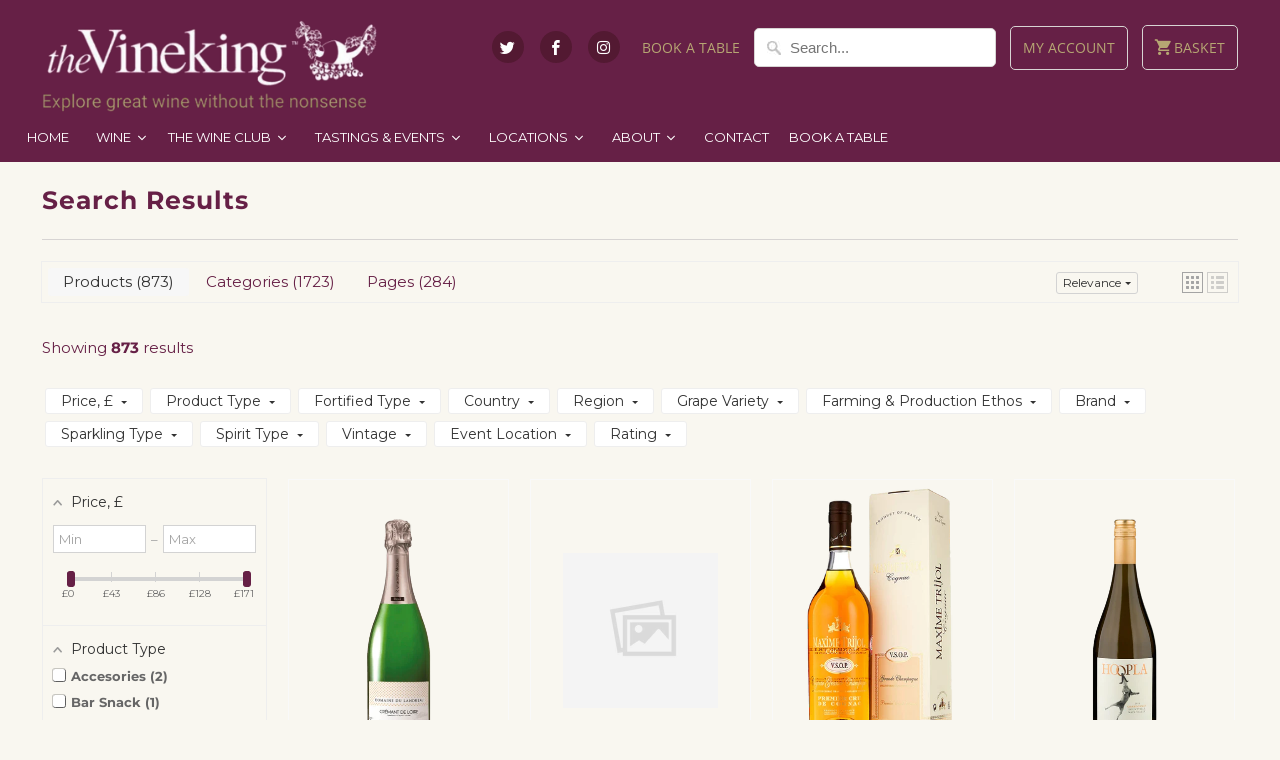

--- FILE ---
content_type: application/javascript; charset=utf-8
request_url: https://searchanise-ef84.kxcdn.com/preload_data.8r4F8L8Z1P.js
body_size: 14384
content:
window.Searchanise.preloadedSuggestions=['pinot noir','big winter','it it','c c','sparkling tea','whispering angel','les coteaux cotes du rhone','sing sing','chocolate block','false bay','p p','south africa','sauvignon blanc','platinum jubilee','ai ai','dog point','red wine','holden manz','cotes du rhone','white wine','luis canas','two paddock','pinot grigio','winter tasting','cabernet sauvignon','oktoberfest at the vineking','kumeu river','syrah vs shiraz','rose wine','gift voucher','vina robles','olivier pere et','chenin blanc','hans herzog','first drop','one note','zen catering','reigate christmas','english wine week','paris wine bar','the big summer','sparkling wine','pouilly fume','menu prix fixe','white burgundy','pinot gris','copenhagen sparkling tea','sushi night','wine tasting cabernet sauvignon king of the hill','sancerre blanc','single malt whisky','orange wine','at w','paul hobbs','southern rhone encounter','bordeaux dinner','cabernet franc','the chocolate block','provence rose','spatburgunder trocken hanewald','natural wine','le riche','if v','gavi de gavi','wine tasting','malbec argentina','rolly gassman','augustiner helles','red burgundy','from portugal','non alcoholic','east molesey','one pot','rioja reserva','creuze noir','chateau neuf du pape','alcohol free','big g','east molesey christmas','wiese & krohn','petit chablis','weybridge christmas','san seb','ribera del duero','pop up with social','e of','pouilly fuisse','z be','german beer','south african mixed','pop up','many shades','oyster night','am q','rall wines','deep woods','white port','of new','white rioja','top 3 rose tasting results','rock angel','english wine','half bottles','beau constantia','la loyane','v do','red wines','cote du rhone','gift card','sottano wines','mixed cases','prade mari','big summer','picpoul de pinet','hentley farm','cave a manger','muscadet sevre et maine','andre robert','david & nadia','brunello di montalcino','champagne delavenne','pop up restaurant','prosecco doc','time time','felino malbec','vinho verde','domaine gayda','big summer tasting','valpolicella ripasso','sauvignon blanc greywacke','lete v','q if','krohn port','christmas tasting','del melo','e e','sparkling rose','les coteaux','summer tastings','beaujolais villages','kara tara','nero d\'avola','kendal jackson','argentinian malbec','vina real','your your','champagne magnum','social table','chateauneuf du pape','usa wine','batts hill gin','half bottle of wine','ca dei maghi','red zinfandel','vina cobos','tenuta del melo','island around','linked in','new zealand wine','if w','mason road','rolly gassmann','dessert wine','menetou salon','ice wine','greek wine','cloudy bay','neck oil','silent pool gin','barolo red wine','f do','if k','saint pierre','greywacke marlborough','south africa red','new zealand','nals margreid','magnum red','italian red','primitivo puglia','st emilion','visionaire holden','oaked chardonnay','maro tinto carinena','organic red','puligny montrachet','no fortune ox fortune ox','2022 boekenhoutskloof wolftrap red','low alcohol','cheese and wine','vin santo','new zealand sauvignon blanc','chanteclerc sparkling','belgium beers','california red','cote du rhone village','two paddocks','w w','pinot blanc','chianti classico','if r','chateau wine','vineking gin','rioja dinner','platinum jubilee rose','the big summer tasting','mark kent','champagne rose','folding hill','2020 whispering angel','oz oz','organic wine','tawny port','vermouth rosso','pas de nom','mixed case of red','italian red wine','auf der pochel','sorelle bronca','greywacke sauvignon','balbuzard sauvignon','gin kitchen','rs if','cuvee 204 brut champagne lete-vautrain','cou cou','belgian beer','luminous hills','italian white wine','saint emilion','batts hill','half bottle','z of','dark rum','gruner veltliner','margaret river','california chardonnay','albarino galicia','2017 estate cabernet sauvignon vina robles paso robles','grenache red','storm wines','chateau de','15th june 2023','chateau larroque bordeaux superieur','am g','chablis domaine','sparkling red','lanzerac chardonnay','vegan wine','dry riesling','tenuta del melo gavi','gift vouchers','gluten free','citrus wine','fondue night','crozes hermitage','beavertown brewery','king of the hill','bordeaux reds','ruby port','real ale','la barbe','dessert wines','hanewald schwerdt','amarone della valpolicella','selladore rose','burgundy white','gavi di gavi','chocolate box','camino real','new zealand pinot noir','rose taltarni','terre dei buth','pinot bianco','wine box','red mixed case','neropasso mabis','valpolicella san cassiano','white cremant','gran reserva','red bordeaux','domaine fournillon','bott geyl','bramare malbec','wine club','los olivos','blanc de blancs','march\'s wine club','reveleste albarino','belle etoile','lucky dip case','australian shiraz','book a table','silent pool','malbec mendoza','2019 meerlust red','seven of hearts','neropasso reds','low alcohol wine','mixed red cases','jesus madrazo','american wines','alto adige','german on','vidal fleury','wine and cheese','2019 dog point sauvignon blanc marlborough','german wine','cigar box','taltarni rose','flametree chardonnay','calusari pinot','m do','bolney wines','60 white mix','samuel billaud','greek wines','f so','gris marin','lugana doc','amon ra','copenhagen tea','lebanese wines','la colombette','mrs english','cabernet sauvignon lanzerac','2015 chateau larroque bordeaux superieur','2020 bodega staphyle dragon de vino malbec argentina','27th april','gosset grand','chateau d\'esclans','saint max','vine king gin iv','cochard morgon','paso robles','i prandi','lucien crochet','beaujolais nouveau','non alcohol wine','alcohol free wine','deep wood','gevrey chambertin','felino wines','domaine manzone','atlantis treixadura','south african','sancerre rose','non alcoholic wine','bodega staphyle','tonic water','sweet wine','seven oaks','australian wine','pet nat','old bastard','false bay chenin','champagne lallier','christmas gifts','chin chin','sav blanc','the wine tasting introduction','baron de chanteclerc','wine tasting box','vintage port','dog point sauvignon','from spain','chateau neuf','moorooduc pinot noir','contact us','felino cabernet','stonehorse wine','pegasus bay','judas malbec','ipa can','st veran','introduction course','ripasso superiore','food menu','nuits saint georges','cabane langhe','rall ava','red single bottles below 60','reserva rioja luis canas','napa napa valley','the scoundrel','domaine meunier','mountford estate','lete vautrain','domaine de jouan sancerre','rose champagne','nuits st george','cremant de loire','austrian red','st joseph','cava francesc ricart','one gin','sibiliano grillo','piedmont dinner','pazo senorans','earning without','be j','la barbe red','chateau la','italian white','clea reserva','2016 vino nobile di montepulciano avignonesi tuscany','hungarian wine','nerello mascalese','french red','by the horns','port and cheese','i of','red wine 2016','2014 taltarni tache rose tasmania','tasting room','sierra de enmedio','da di avignonesi','2019 les beaux jours coteaux du giennois blanc domaine emile balland','vilacetinho vinho verde','about us','ben glaetzer','natte valleij','cotes de beaune','beer pilgrims','english sparkling','de toren','san cassiano','les clans','copenhagen sparkling','sparkling shiraz','beyond provence','wine germany','bread and butter','native grace','sherry wine','vire clesse','pinotage south africa','petes pure','vina magna','cote de','castillo del moro','fine wine','ke bonta','spanish wines','pilgrim brewery','saint veran','aromatic red','if j','menetou salon blanc domaine de jouan loire','claude vialade','sicilian wine','du at semillon','riesling from','en passant','chateau de la terriere','pinot noir western cape','red meat','dandelion vineyards','sottano malbec 2019','moordenaarskloof chenin','cote de provence','languedoc red wine','gift cards','tropical fruit','marlborough wines','is my','site for','what is of','waterkloof circumstance','soho street cocktails','rosso di montepulciano','chianti ormanni','dragon de vino','alsace gewurztraminer','scotch whisky','napa valley','spiced rum','languedoc roussillon','gift box','terlaner classico','saint clair','2018 holden manz visionaire south africa','langhe nebbiolo','2020 boutinot cotes du rhone villages les coteaux','rose provence','cape mentelle','the classic deli & wine hamper','dry white','vintage champagne','organic reds','ridge estate','flying solo','feather and leather','lugana doc zamichele','alsace riesling','pol roger','sweet wines','bardos clea','english sparkling wine','pinotage lanzerac','cantine povero','pedro ximenez','constantia wine','scotland whisky','cloudy bay sauvignon','plaisir de merle','chianti calappiano','wine offers','bertrand ambroise','la prade mari','domaine auriol','martinez lacuesta','ca dei','ginger wine','best sellers on tap','holden manz proprietors','camino real reserva','blanc de blanc','spatburgunder pinot-noir','pinot noir c','vintage wine','gran reserva rioja','stone fruit','touriga nacional','reserve de','mulled wine','local delivery','mixed red case','pecorino farneto','2019 chenin blanc holden manz franschhoek','italian wine','bodegas riglos','selladore en provence rose','barbera d\'asti','mixed red','the big g','chateau balac','st julien','domaine des tourelles','the product','domaine belleville','muscadet sèvre','good claret','les ami','gladstone vineyard','full fat','marques de murrieta rioja','oak chardonnay','m to','south african white wine','cherry wine','v sauv','premier cru','sancerre rouge','etna rosso','jurancon sec','desert wine','pilgrim pioneer','atlantis albarino','puligny-montrachet domaine','montrachet domaine','rioja blanco','iris malbec','cheese and wine hampers','christmas tastings','result today','of mining','rose sparkling','pinot noir case','amie x','barossa valley','2022 dog point','gamma ray','stags leap','naiades rueda verdejo','marsala sicily','daniel rion','haut medoc','saint ser','nv gosset grand','crozes-hermitage rouge','white wine mix','loire white','red sparkling','2019 carignan vieilles vignes','port vintage','william chase','chateau la mascaronne quat\'saison rosé','spanish white','bourgogne pinot noir','all white wines estate','puligny-montrachet 1er','sur de lie muscadet','rose tasting','introduction to wine tasting','cape coral','january sale','diy mixed','cocktail pouches','daou vineyards','gavi tenuta del melo','purple angel','el chivo','du des','pino noir','old vine','petit syrah','amie rose','chateau neuf du pape 2017','portugal white','greyfriars sparkling','chateau les','vin jaune','rall red','domaine du','christmas cases','the mutt','cool coast','exton park','for sale','box wine','case 6x75cl','j lohr','2018 seleccion malbec sottano mendoza argentina','ca d','pere et fils','belgian beers','domaine caizergues','organic wines','2017 fournillon chablis','palacio del camino','velvet tannins','east molesey christ','grey wacke','biodynamic white wine','chateau du','red spice','chardonnay usa','meerlust rubicon','cote rotie','cotes de rhone','south tyrol','di montepulciano','clare valley','bourgogne passetoutgrain','alcohol free wines','cantina andriano','wolftrap red','il poggione','fine french white burgundy','lafond roc-epine','maro carinena tinto 2018','reserva rioja','vino nobile di montepulciano','clos de lom','2014 visionaire holden manz','2017 chianti classico ormanni tuscany','saint aubin','south african red','domaine sauvignon blanc','pinot gris new zealand','nero passo','rully blanc','grand reserve gosset champagne','2019 reveleste albarino bodegas laureatus rias baixas','loire sauvignon','gayda viognier','ormanni chianti','ribera del','rias baixas','blue wine','whispering angel rose','nuit st george','du pape','pinot nero','new zealand noir','la plume','50 year old wine','gin hamper','caramel valley','q so','coteaux du giennois','mother root','white cotes du','french white','and inclusion','in the','pierre mignon','brandy spirit','it business','bill to 3','rich yield','best for','start up','chardonnay french','clos de m','hacker pschorr','holden ma','ca dei frati','2020 beaujolais nouveaux','chateau puybarbe cotes de bourg','craft beer case','deli board','south africa white','greek red wine','chateau st','nebbiolo langhe','vosne romanée','classic picpoul','nani rizzi','domaine billard','2016 tenuta cucco barolo del commune di serralunga docg','chassagne-montrachet domaine','marsanne roussanne','luis canas reserva','sparkling tea bla','las veletas','cantina andrian','best wines under 50','red wine from portugal','kim crawford','chinon rouge','v prosecco','wine hampers','gift e vouchers','german lager','simon billaud','dornier cocoa','mt beautiful','2017 pinot noir luminous hills oregon','st laurent','macia batle','les beaux jours coteaux du giennois blanc domaine emile balland','brut nature','german red','late harvest','2017 barbaresco wine','bin ends','romanian wine\'s','alcohol free sparkling rose','en premier','passing giants','sons of','2019 vina robles arborist','magnum rose','delavenne pere et fils nv brut tradition grand cru','chenin blanc moordenaarskloof','magpie estate','barolo franco','2017 chablis domaine fournillon burgundy','2019 rose des plages','vigne de','creme de','single malt','chianti and','saint joseph','au bon climat','grand cru','copenhagen organic sparkling tea','german pinot noir','low alcohol beer','irish whisky','bodegas cepa','william chase rose','organic sparkling','chardonnay lanzerac','marlborough red','chocolate and wine','vielles vignes','cline cellars','le rollier','bank holiday','villa giada','semillon boekenhout','domaine guillaman','luis canas crianza','pinot south island','winter tasting east','2019 les coteaux cote','hans pinot noir','ribera del duero reserva bardos','bourgogne aligote','david and nadia','bread and','2019 da di toscana sangiovese igt avignonesi','tenuta del','organic rioja','2018 les cotes du rhone boutinot rhone','mothers day','chateau de pap','idylle rose','royal tokaji','spanish wine','le sentier','diamantakis diamantopetra','mixed wines','del rose','petite sirah','luzada albarino','sauvignon blanc 2021','no added sulphite','weybridge events','gomez cruzado','domaine de grandpre','usa reds','nero d’avola','bolney foxhole','domaine de tourelles','trebbiano camparsi','little creatures','villa m','do period','13th november','chatelain desjaques sauvignon blanc','ghiaccio forte','wooden box','domaine pre baron','smith & co','reisling from','perfect port & cheese hamper','gran malbec','storm pinot noir 2020','spring field','brunello montalcino','2017 rioja crianza','reason why','ata rangi','romanian pinot noir','punt road','champagne brut','malbec benjamin','graves rouge','chardonnay backbone','fino sherry','v sauvignon','father\'s day','malt whiskey','the flower and the been','nv v prosecco','wonder wonder','port wine','2017 rosso di montalcino avignonese','moordenaarskloof tinta','non alcoholic sparkling','riesling kabinett','pasion de bobal','sam and co','2018 maro tinto carinena','parisian wine tasting','matawhero church house chenin blanc','calmel joseph','camino reserva','pinot noir france','carrot chutney','rhone red','red wine set','mount beautiful','delavenne brut reserv','kriek beer','chablis premier cru','italian wines from','syrah boekenhoutskloof','rose magnum','visionaire holden manz franschoek','vouvray sec','rosso di montalcino','bogan shiraz','rock sand','2015 chateau bordeaux','mixed case','burgundy red','food served at five course','wine italian','domaine des mailloches','new sauvignon blanc','spain white','bernard remy','14 pinot noir','vina roble','bouley pommard','pascal lafond','reserve nv','domaine de chevalier','soldiers block','chanteclerc non-alcoholic','lapilli greco','domaine fournillon chablis','jura tasting','brookdale wine','pink champagne','gosset grand reserve','malvasia clos de lom','duo rosso marcato','your delivery','sangiovese white','domaine jean-jacques','2018 pinot noir gladstone vineyard wairarapa','zuccardi mendoza','scoundrel shiraz','mixed wine cases','female winemaker','the cream','la fosse','tempranillo rioja','manz cabernet franc','les vignerons','cocoa hill','isabel estate','osborne port','follas novas','villa mottura','pinot noir french','martínez lacuesta crianza 2016','dry sherry','domaine pinot','swiss wine','luis ca','2016 gewurztraminer les elements','old bastard shiraz','chardonnay brut','riglos mendoza','suri rosso','deep woods estate','la bourgogne','stark-conde stellenbosch','lanzerac pinotage','keith tulloch','patrick vauvy domaine','mas expression','new world pinot noir','australian red wine','californian red','chardonnay australian','sauvignon blanc red wine','of marketing','cold storage','local wines','pinot grip','rich of','del priorat','villa nova','clos du','les vignes','chateau belles eaux','2020 chateau meyney-saint estephe','2023 domaine viticole de colmar riesling','2022 chateau des','gusbourne brut','chin chin wine','marques murrieta rioja','gin tasting','2019 domaine de grange neuve monbazillac','2018 st veran caves de julienas-chaintre burgundy','gevrey-chambertin les','house champagne','2020 domaine patrick javillier savigny les beaunes 1er cru les serpentieres','il grigio','cahors malbec','monkey gin','cantina terlano vorberg','ox fortune ox','gift e-voucher for','bot river','mersault domaine christian','dog point pinot noir marlborough','domaine bott-geyl','vuurberg red','blanc du noir','surrey pale ale','2020 sauvignon blanc','tasting box','rose case','suri rosso barbera d\'asti','ghiaccio forte morellino di','stellenbosch vineyard\'s','reigate tasting rooms','tenuta orma','champagne halves','hunting hill','luis cana','2015 larroque bordeaux','maro tinto','alpine wine','nv cremant de loire morin brut domaine de landreau 1','6 for dinner','sottano blend','the vineking gin','tim berry','ontanon vetiver','chateau la mascaronne','vina del','marques de murrietta','fortune ox','bodega merlot','blanc de noirs','cote de bourg','finca suarez','2019 meerlust estate red case offer 6x75cl','sur la roche','carillon puligny-montrachet','what to expect','the chocolate box','chocolate bloc','austria gruner','glass of wines','franciacorta brut','dog poi','the wolftrap','be gladstone','nv cava brut francesc ricart','douro red','nv brut cava','2019 felino malbec','beaujolais crus','chardonnay stellenbosch','2019 taymente malbec bodegas riglos mendoza','beer glass','vina rea','cramele recas','vin de','french rose','soul of a lion','cooperages team','south african reds','sweet wine half bottle','sur lie','larroque bordeaux','central otago','chassagne montrachet','tempranillo verdejo','st pierre','moscato di asti','pegasus bay pinot','ralph\'s gruyere biscuits','oregon pinot','st clair','la barbe blanc','50 white case','auto carro','australian red','cline cellars zinfandel','lopez de haro','are you open','mont redon','lucky dip','my tree','lemon concentrate','raul perez','lallier reserve grand cru','minotaure rose','pinot pays','low acidity','castello banfi chianti classico tuscany','gassmann gewurztraminer','en primeur','montagny 1er','cotes du thau','50 white mix','mont blanc','double wine','hurt liqueur','50 year old','the ridge','hilanda monastrell','cottage staycation','2017 beau constantia aidan','orange cognac','2018 los olivos malbec familia zuccardi mendoza','red france','red wine 2014','point west','give wine','erdinger alkoholfrei','bla tea','angostura bitters','liaison riesling','east molesey pop up','nuits saint george','pinot noir orchard','savoury ships biscuits made with evoo','gluten free hamper','2022 lafond roc-epine cotes du rhone','alcoholic wine','little beauty','medium dry','cypress vineyards','beer cases','red sancerre','gift bag','mothers milk shiraz','la chapelle','vino nobile','beaujolais blanc','wonder women of wine','moorooduc pinot noir 2017','lanzerac reserve','saint estèphe','pasa robles','domaine rose','fever tree','the wolftrap white','coteaux bourguignons','dornier cocoa hill','mason r','wine cup','stark conde and brookdale estate','rasciantano extra virgin olive oil 50cl','white wine loire','michel redde','red duo','du landreau','bonarda partida limitada','from hungary','south african chardonnay','albarino reveleste rias albarino','lebrun pouilly','bordeaux white','wallet by','vina robles huerhuero viognier 2019','2019 chablis domaine alexandre','marlborough sauvignon blanc','rosé domaine pasquiers','jupiler beer','on skin','rully les cailloux','claude vialade 2021 le carignan','waipara west','macon fuisse','domaine guillaman colombard sauvignon','2022 lafond roc-epine cotes du rhone x2','non-alcoholic sparkling','desert wines','cremant gift','les beaux jours','gin no.5','gamay noir','bodegas covila aex','meursault vielles','marcel lapierre','verdant brewing','saint les','white bur','tarra noa','castel del lupo','ca dei maghi ripasso valpolicella','pre order','de characters','ferment wine','mas mallola','berri estates merlot','2022 mount riley estate sauvignon blanc','macon villages','cotes du','solitaire blanc de blanc moreson franschhoek','nebbiolo d','chateau mayne-vieille','benoit badoz arbois','cote de rhone','mailloches bourgueil','cape coral rose','2018 plaisir de cabernet sauvignon','baked chardonnay','dos dedos','bag winebox','domaine badoz','2017 riesling rolly gassmann alsace','mixed loire','rocking horse','lion heart','domaine de la cote de l\'ange chateauneuf du pape','2019 capitano del palio dolcetto cantine povero','st joseph rhone','chateau du breuil','bbq mixed','la tour melas','the black big','negroamaro primitivo','bienveillance rouge','castillo de eneriz','poggio al lupo','2018 secret de fontenille domaine la prade mari','rubicon meerlust','donovan rall','remember to win','the flower and the bee','red wine 2015','pinot grigio alto','aki ueno','le cree','fernando de castilla','chateau mathiot bordeaux superieur','hazy ipa','le barb','kara tara chardonnay','dairy free','de provence rose','angus paul','shiraz kaesler','2020 domaine emile balland balbuzard sauvignon vdp','tinto carinena','colli del','french pinot noir','veritable jurancon sec','dot pepper','flower and bee','new zealand case','whispering angel jubilee','red case','muscat de de','trimbach pinot','calvados vsop','passion fruit','domaine jouan','boekenhoutskloof cabernet','the beast','2021 pfaffl the dot pepper gruner veltliner','at million','red velvet','nv brut','deep hills','quinta do espinho','jeanneret riesling','folli e benato barbera','beer case','sensale nero','five course menu','white italian wines','wine for one','apello sauvignon','spanish hamper','australian chardonnay','tavel rose','errazuriz wild ferment pinot noir','austrian riesling','cote de beaune','usa pinot noir','came valle','v pros','first cape light','belgium blonde beers','mclaren vale','2018 cabernet sauvignon seleccion del enologo sottano','st julienas','2006 chateau de lussac saint emilion','red blend','verdicchio classico','40 year old','nals ma','2020 cellar selection pinot noir sileni hawkes bay','vega sicilia','portuguese varieties','craft beer','2010 martinez-lacuesta rioja gran reserva','french grenache red','domaine du landreau','ballasalla pinot','christmas wine','zero wine','late bottled vintage','champagne cheese','salmon blanc','secret de fontenille domaine la prade mari','2021 logodaj winery melnik 55 bulgaria','de thau','los olivos chardonnay','mayfly marlborough','hans viognier','summer tasting','2019 weissburgunder trocken hanewald-schwerdt','de loire','bin end offer','one man band','alte reben','wine from portugal','jesus madrazo rioja','pink gin','red wine under 40','hand sanitiser','pink sparkling','domaine christian','wente vineyards morning fog','de pape','60 mixed cases','demi bottles','domaine les caizergues','pierre chainier','best wines under 30','holden man','canned beers','tasting english wine week','chateau le','ah so','vk gin','spirit measure','is lay','domaine de la cote de l\'ange châteauneuf-du-pape 2018','touraine pre baron','the beauty','2017 kaesler stonehorse','2020 chateau la mascaronne quat\'saison rosé provence','2020 vinho verde vilacetinho','bubble and','red wine and cheese','domaine de clayou','champagne lete-vautrain','sugar syrup','lirac rouge','bad cat me','pasquiers sauvignon','brunch box','cuvee six','reserve sauvignon blanc','la colombett','2019 cotes du rhone rouge cuvee bonheur domaine la loyane','duckhorn vineyards','rioja gran reserva','akarua wines','french champagne','haart piesporter','dom peri','mixed case italian wine','le grappin','2018 riesling les elements','vin sauvage a poil','lynch bages','domaine de','pornstar martini','the vineking','viura rioja','stark condé','crosby chardonnay','rosso neropasso','the scoundrel shiraz','cotes de thau rose','belgium beer','bodegas staphyle','de alba','yering station chardonnay','malt whisky','cheese hamper','2018 sensale nero d\'avola','south american','2019 carignan vieilles','lohr vineyards','comte de','siegel gran reserva','soho street','coteaux du layon','chateau saint','estate caber','new zealand wines','beer riesling','year bottle red wine','ramon valle','ralph\'s spicy rosemary & honey nuts','domaine chante cigale','2016 château larroque','pinot grigio rose','pinot nor','chapelle d\'alienor','eau de vie','2017 domaine fournillon chablis','costa vera','fortified wine','fine wines','v sauvignon-blanc','french wine','sherry fino','lanzerac chard','chilean wine','2018 bourgogne domaine','2020 estandon le rollier igp rose','6 bottles of champagne','domaine bertrand ambroise 2014 nuits st georges','lacuesta reserva','amauta absoluto','the second','lanzerac sauvignon blanc','les saisons','wine for duck','figure libre','german white wine','chase vodka','fa cup final','small and small','rioja alavesa','costières de nîmes','large bottles','turning wine','grenache/cinsault rosé domaine pasquiers','côtes de gascogne','crumbs beer','les cree','petit manseng sec','red australian','the classic deli & wine hampers-gifts','lind and lime','2020 sancerre blanc croq\'caillotte domaine emile balland','porseleinberg swartland','nero d','da di','rose des plages','quarter bottle','waterford estate','at emilion','loire mixed','2019 rose des plages languedoc','jordan chardonnay','cantine povero cabane langhe wine','gremillet selection','chenin sec','urban n co','chateau breuil','lac lugana','vino nobile di montepulciano avignonesi','ca trebbiano','x so','barbaresco wine','2018 benjamin malbec cadus mendoza','baron de','touraine sauvignon','tour de biot','richer game','2022 iris malbec','macon serrieres','leather case with wine','kl hat','white languedoc','valley of new zealand wine','iris merlot','sant mont','cyrus one','ile de re','dark chardonnay','delavenne rose','krohn port vintage','ginger cat','2021 bodega staphyle','roc epine','italian white wines','bishop shiraz','domaine de la creuze','ripe fruit','waterkloof cabernet','top gun','belles du sud','the dry land','andre van','the pale','mayne-vieille fronsac','cascina adelaide','la rioja alta','pig wine','the koch','domaine lafond','felino chardonnay','big winter tasting','south africa chardonnay','gavi tenuta del melo piemonte italy','boxes of wine','spatburgunder ziereisen','pinot noir new zealand','red hint of aromatic','ice princess','aloe tree','spanish wine bar','cava brut','pre baron','piemonte barbera','sparklin wine','marin rose','gladstone pinot gris new zealand','lete-vautrain cuvee 204 brut champagne','barbera d\'alba','sanguine estate','francoise blanquette de limoux','austrian pinot','2022 domaine de','red wine blend','ilatium morini valpolicella','mas de','two hands','point p','rolly riesling','jean didier grande reserve','false bay slow chenin','elegant albariño','2024 gayda sphere chardonnay','10 bottle case','christmas box','gimblett gravells','vergelegen reserve','gift boxes','roc de chateau','making armagnac','rose fruit','south shiraz','the white','the gin kitchen','2023 domaines auriol champ de nummus','13th nove','perdido tempranillo','de bourgogne','have a future','les annereaux','who pays','plaisir de','pool for','petite verdot','pino grigio','cloud sites','cape die','different types','future docg','so vs','marsala wine','to cloud','will be','tempranillo red','as sorted','the austrian','bedrock wine','jacques carillon puligny-montrachet','the paddocks','soave classico','la val','1er cru','blanc de mer','big boy','all white wine','del duero','mezzogiorno primitivo','victoria beer','clos de','last stand','stellenbosch pinotage','sans sulfites','delicious calusari','sancerre blanc 2023','le colline','wine cans','domaine vico','outer limits','dancing dragontail','how to','gabrielskloof syrah','rosie d','rose domaine','keep the','southern french','edmeades mondocino','great heart','veneto rosso','v rioja','gavi del','clos saint','2023 domaine les or','2023 domaine portier quincy','st emilion grand cru','domaine matray','laurent rose','recent order','best selling','different category','sugar free','pinot noir luminous hills','wine yeast','steep riesling','rioja reservas','torres family','saperavi grape','la de','rivington brewing co','native grace barrel chardonnay','cuvee south downs','rolly gass','2015 chateau beauregard-ducourt bordeaux superieur','olivier pere et fils','broad beans','massaya gold','sottano torrontes','quat chemins','monmouth coffee','2017 rioja crianza palacio del camino real','cotes du bourg','marsanne viognier','villa reve','portuguese mixed','beef st','white wine mixed','western australia whit wines','gewurztraminer matawhero','melo gavi','wine gift','sauvignons blanc new zealand','2020 alceno paraje de titos garnacha','richer than','019 teliani valley kakhuri no8 amber wine','50 year oldest','franc is yourself','sea change','la riche','santa macarena','tenuta del melo 2020 gavi','du breuil','2019 girlan pinot noir patricia alto adige','glass of wine','kona brewery longboard','noble late harvest','deli hamper','dessert champagne','the plum','jan are','la avignon','2019 sauvignon blanc semillon flametree margaret river','pinot noir pays','2020 domaine saumaize-michelin','2018 crianza clea ribera del duero','pinot gris gladstone','white dog pinot','beyond pr','2017 pinot gris les elements','kara ta','2014 chateau lestage','solera oranges','benoit badoz blanc chardonnay 2018 white','sottano selección del enólogo malbec','du val','half bottles white','st veran caves','rioja real','red ford','pere fils','chateau de selve','westmalle dubbel','chardonnay-based crémant','king stag','paul languedoc','gris marin rosé sable de camargue chateau l\'ermitage','wine tasting summer','grenache shiraz','2019 contrada maesta','2021 chateau d\'esclans whispering angel rose','chase wine','michel redde la moynerie pouilly-fumé 2019','celestino pecci','sierra de','alsace bott-geyl','chateau falfas','el infiernillo pinot noir','de gascogne','2020 sancerre domaine de jouan','blanc de','yarra valley','tomato wine-growing','les charmes','portugal vs spain 24th','west street','vegetarian hamper','more smokey','domaine meunier mercurey','red magnum','bread butter','castro de val','pinot noir les','taltarni brut tasmania','les tisserands','romanian wines','italian stars','wine bar','level burgundy','nv crémant de loire morin rose domaine de landreau','solar sauvignon','tempranillo reserva','sparkling team','capreolus distillery garden swift dry','chemin de','axle chenin','cote de nuits','pic poul','herdade do portocarro','bodega sottano','my table','de red','les clan','le general','the general','2019 avignonesi da di toscana igt','store line','good sport','with panzanella','2017 benoit badoz arbois pupillin rouge pinot noir','boxing day','port and mince pie','white wine margaret river','gladstone vineyard sauvignon','cuvee si','des ferrages','nicolas de','sepp moser','yellow rock','olbieta negre','much rioja','coffee liqueur','domain du','veritable jurancon','am our de louis','rully 2019 domaine','english wines','pinot bianc','gift pack wine','merlot bulgaria','new years eve','2015 reserva rioja palacio del camino','2021 syrah swartland','mason road syrah','saint julien','vin robles','white wine case','cremant de jura','lanzerac syrah','lbv port','2021 nascetta di novello arnaldo rivera','2022 boekenhoutskloof chocolate block','la rouge languedoc','aloe sauv','cotes du rhone blanc','san cassiano valpolicella superiore','2014 taltarni tache sparkling rose','terre buth','virtually wine','vintage sauvignon blanc','pedro ximenez 1827','dinner events','cave de la cote chasselas romand suisse','sparkling red wine','2021 zamichele lugana doc','a non grata gamay','burgundy red case','chinese wine','karatara pinot noir 2021','pop up dining','stonehorse grenache','non alcoholic beer','cave de tain','2017 cabernet-sauvignon lanzerac','nv grand réserve brut lallier champagne','kingston estate','tannat amauta','malbec sottano mendoza','flying solo rouge','fruit beer','fratelli povero','fonreaud cru','la colombet','2014 hommage mountford estate','the surrounded','the began','2018 bourgogne passetoutgrain domaine daniel rion','2018 pinot bianco','amaluna organic','paul hobb','domaine chateau','casa silva s38','non alcoholic gin','black book','wine rosso','sardinian wine','de biot','awarded rums','bandol wine','loire wines','red and white cases','chateau pouilly','fruit de mers','17 march pop up menu','the old shiraz','roebuck estates','pete’s pure','la tour dom','macarena chile','old road','valpolicella rip','cabernet sauv','unoaked rioja','i wine','roblin sancerre','planeta chardonnay 2019','st lawrence','2020 medici ermette lambrusco','fashion mall','the mata','2014 chateau lestage listrac medoc cru','2019 angel rose d\'esclans provence','eau du vie','le balbuzard 2020','new hall','cantina europa sensale','du papa','cave turckheim','best sellers','rock ange','cote du py','asua crianza','et fils','orders placed','bellang meursault','le alte','folding hill ballasalla','2019 contrada maesta barbera','northern italy','dry tokaj','lanzerac chardonnay stellenbosch south africa','don\'t powerhouse','moreson franschhoek','rouge tradition','chante cigale','black doctor','merlot costa','tourelles rouge','champ nummus','cocktail mix','aex rioja','maison chardonnay','livio felluga','17th march tasting','andre van rensburg','gin old to','black back winery','2014 santenay rouge les hates domaine belleville','delavenne champagne','cheap as chips','the gem','errazuriz wild','tasting course','gran ge','dolci prosecco','pop ups','2018 riesling grand cru rosacker cave de hunawihr alsace','cantina bianco','at julien','luna di luna','jean pierre m','acre of','winning star','domaine ludovic','pot sunday','the vine king','rueda verdejo','michel redde et fils','the goat','sparkling wines','christmas gin','emile sancerre','2020 sharpham estate dart valley reserve','duo offer','2022 chateau bellini provence rose','chateau larroque bordeaux','german white','2022 boekenhoutskloof chocolate','white zinfandel','saint emilion grand','chateau pap','2019 les coteaux','sottano seleccion del enologo cabernet sauvignon','red hill','seriously old','morning fog chardonnay','de moro','winning welsh','swartland sauvignon','our vision','big earl','2022 la touraine chenonceaux sauvignon','kirsch liqueur','tiny rebel','chase rose','capezzana contini bonacossi','rioja rioja','mas i','vintage ports','black totalling','pinot noir usa','la colombette sauvignon blanc','volnay 1er','la luna','alto rouge','pinot noir storm','smith and sheth','2019 avignonesi da di toscana sangiovese','cotes beaune','south african res','x be','half of wine','start case','single grain','french bordeaux','la cote 2020','on tap','brioche notes','rose tea','nero de avola','champagne germar-breton','2015 chateau balac haut-medoc cru bourgeois superieurs','boutinot sauvignon','pieropan soave','james martin','2019 cotes du rhone','lake geneva','pinot pinot pinot noir','wine cheese and pate','2018 domaine de grange neuve monbazillac','rose brut','two packaged','contino reserva','ludo win','cold sweat','gutsy monkey','la sancerre 2019','teliani valley','meet en changing','germar-breton champagne','chateau montlau','2018 alberca reserva pinot noir boutinot','rioja luis','villa trasqua case','instant de fauge','stir stir','2019 pinot noir sharpham estate devon','fontanino riesling','south african lanzerac','ribera del duri','summer mixed','master offers','wine bag','la bacca','rita chardonnay','smoky s','red italian','tasting notes','incredible reviews','2019 cantina girlan patricia','domaine gaelle et jerome','saransot dupre','uva non grata','false bay sauvignon','2020 les beaux jours coteaux giennois','selladore en provence rose magnum','le saut','perou morgon','distant shores','2022 domaine jean-pierre bailly pouilly-fume','pinot grigio cru','sadie family','domaine de coquin menetou-salon','cuvee du rose','wiese & krohn quinta do retir','mi lugar','classic deli','the black stuff','2021 sottano malbec','nadia barnard','cuvee rose 2022','vintage riesling','nv cremant','mother\'s milk','course links','eps machine','virgin wine tasting','nv cave de pfaffanheim cremant d\'alsace blanc de blancs','chateau lermite','cabernet/merlot/petit-verdot lanzerac','rioja crianza palacio','do you do gift','croq\'caillotte sancerre','hanewald schwerdt chardonnay','mixed red wine case','martini am','2020 sottano malbec','minervois between','bordeaux blend','2017 herdade do portocarro setubal','wreath making','earth and','reserva bardos','dog point pinot noir','les six boutinot','christmas in glass','terraces sauvignon blanc','2014 rioja reserva bodegas luis cañas spain','petite roque','of hearts','organic cabernet sauvignon','rioja reserva murrietta','south african sweet wine','lete vautrai','poggio di','parisian wine bar','yann chave','siegel white wine','munic beer','albarino r','organic languedoc','mosnel franciacorta','cabernet sauvignons','book table','j cuvee','alcohol-free wine','nom pas','sparkling prosecco','fortified wines','bright on','lete-vautrain cuvee 204 brut champagne halves','toscano bianco','green spot','bla sparkling tea','domain de coquin menetou-salon','white douro','2016 brunello caparzo','2015 chateau falfas','liaison pinot','domaine alexandre chablis','orange liqueur','2019 la barbe blanc languedoc','beaver town','wine 12 bottles','organic red wine','sauvignon blanc new','seven of','alemany i corrio fauno blanco 2018 white','2020 domaine bonnet huteau muscadet les gautronnieres','les mont','rioja alta','francois baron','beaune rouge','tea sparkling','tone store','2020 mason road syrah south','grand puy','the nor','block sold','can wine','italian wines','aromatic spice','palate fig','bourgogne rouge','duration beer','vina rock','mince pies','du danube','green tea','la sauvage','bottled beer','bodegas staphyle partida limitada petit verdot 2020','oda blanc','2019 grenache/cinsault rosé domaine pasquiers','judas mendoza 2017','lion and','nals mar','les allots','red wine cases','shaw & smith shiraz','arteche rioja','carpe diem','château montrose','chateau de cerons','can wine\'s','rioja vs','ao xu','moscato d\'asti','chateau les croisille','the flower and bee','mix up','lanzerac le general','lirac rouge domaine','les amis de la bo','la cure','bodega staphyle premium malbec','laureatus rias baixas','nv cuvee 204','vineking iv','de fleur','2019 le secret','entre deux','southern right','staphyle dragon','polish beer','popular white wines','op die berg','flying soli','paso ro','langhe caberne','rhone villages','if m','rose la','avignonesi rosso','2021 domaine gayda t-air d\'oc syrah rouge','cabernet franc 2019','blanc de noir','classic cheese & chablis hamper','de bortoli'];

--- FILE ---
content_type: text/javascript;charset=UTF-8
request_url: https://searchserverapi.com/getresults?api_key=8r4F8L8Z1P&q=&sortBy=relevance&sortOrder=desc&startIndex=0&maxResults=15&items=true&pages=true&categories=true&suggestions=true&queryCorrection=true&suggestionsMaxResults=3&pageStartIndex=0&pagesMaxResults=20&categoryStartIndex=0&categoriesMaxResults=20&facets=true&facetsShowUnavailableOptions=false&recentlyViewedProducts=&recentlyAddedToCartProducts=&recentlyPurchasedProducts=&ResultsTitleStrings=2&ResultsDescriptionStrings=2&timeZoneName=UTC&output=jsonp&callback=jQuery37108976777545204329_1769146586031&_=1769146586032
body_size: 16645
content:
jQuery37108976777545204329_1769146586031({"totalItems":873,"startIndex":0,"itemsPerPage":15,"currentItemCount":15,"categoryStartIndex":0,"totalCategories":1723,"pageStartIndex":0,"totalPages":284,"suggestions":[],"categories":[{"category_id":"58049036362","title":"Ros\u00e9 Wine","link":"\/collections\/rose","image_link":"https:\/\/cdn.shopify.com\/s\/files\/1\/2140\/3211\/collections\/rose-wine_12134f70-0e22-4ac7-b8ef-c3f294d76987_compact.jpg?v=1692968534","description":"For many people, nothing says \u2018summer\u2019 like a cool glass of ros\u00e9 wine. Perhaps that\u2019s no surprise \u2013 this style of wine is synonymous with the sun-drenched scenery of Provence, although it\u2019s produced in many parts of the world and can happily be consumed all year round. Without the centuries-old ..."},{"category_id":"58049069130","title":"White Wine","link":"\/collections\/white","image_link":"https:\/\/cdn.shopify.com\/s\/files\/1\/2140\/3211\/collections\/white-wine_e072d12d-6b66-48e9-9f2b-a79d76e3846b_compact.jpg?v=1692969019","description":"White wine is incredibly versatile, whether you\u2019re looking for something to accompany a meal or a variety that lends itself well to a refreshing early evening drink. There\u2019s more variety in this category than many people think, too \u2013 it\u2019s thought that there are currently more than 600 different ..."},{"category_id":"58049101898","title":"Beer","link":"\/collections\/beer","image_link":"","description":"Of course, we\u2019re great wine fans at the Vineking \u2013 but some occasions just call for a beer. For those times, we\u2019ve brought together a range of the very best European beers, which you can buy as single bottles or combine to create your own choice of mixed case."},{"category_id":"58049134666","title":"Sparkling Wine","link":"\/collections\/sparkling","image_link":"https:\/\/cdn.shopify.com\/s\/files\/1\/2140\/3211\/collections\/sparkling-wine_9dc97b88-e2a2-44fd-91a2-be471a770814_compact.jpg?v=1692968680","description":"What\u2019s a special occasion without a glass of bubbles? Synonymous with celebration, sparkling wines have an air of fun and decadence about them \u2013 although, in fact, they\u2019re widely said to be the most technically complex wines to produce because of the need to control two fermentation processes. ..."},{"category_id":"58049167434","title":"Fortified","link":"\/collections\/fortified","image_link":"https:\/\/cdn.shopify.com\/s\/files\/1\/2140\/3211\/collections\/sweet-and-fortified-wine_a27ea3c2-a3ce-4bf6-ac32-c2fb74bb9c68_compact.jpg?v=1692967708","description":"Looking for the ideal aperitif, or perhaps something to sip after your dinner? Our range of fortified wines is full of fabulous options for all tastes, whether you fancy a warming port, a sherry with a touch of sweetness or a classic vermouth served over ice."},{"category_id":"58049200202","title":"Spirits","link":"\/collections\/spirits","image_link":"","description":"The Vineking collection isn\u2019t all about wine \u2013 as much as we love our favourite drink, there are occasions that call for something a bit different. And that\u2019s where our collection of spirits comes in, to help you find the ideal aperitif or nightcap \u2013 or maybe to create cocktails. Our range ..."},{"category_id":"58061324362","title":"Dinners","link":"\/collections\/dinners","image_link":"","description":"All dinner events at the Vineking."},{"category_id":"58061684810","title":"All Tastings & Events","link":"\/collections\/tasting","image_link":"https:\/\/cdn.shopify.com\/s\/files\/1\/2140\/3211\/collections\/EVENTS-BANNER_compact.png?v=1686844264","description":"Our Vineking motto is \"Explore great wine without the nonsense\". The world of wine is wonderful, but can often be shrouded in nonsense that makes it feel stuffy, complicated and inaccessible. We don't buy into that, what we buy is great wines for you to enjoy tasting and discovering what you ..."},{"category_id":"58127450186","title":"Dinner","link":"\/collections\/dinner","image_link":"","description":""},{"category_id":"58142228554","title":"Shiraz","link":"\/collections\/shiraz","image_link":"","description":""},{"category_id":"58142720074","title":"Armenia","link":"\/collections\/armenia","image_link":"","description":""},{"category_id":"58143014986","title":"India","link":"\/collections\/india","image_link":"","description":""},{"category_id":"58143146058","title":"Other","link":"\/collections\/other","image_link":"","description":""},{"category_id":"58143408202","title":"Browse All of Our Fantastic Drinks","link":"\/collections\/all","image_link":"","description":"Here you can see all of our great wines, spirits and beers. Not sure where to start? Why not check out our mixed cases which are updated frequently"},{"category_id":"58145013834","title":"Weybridge","link":"\/collections\/weybridge","image_link":"","description":"The Shop is now closed whilst we look for a new site For all enquiries, please email: weybridge@thevineking.com Or call us at Reigate's Church Street Shop 01737 221 311"},{"category_id":"58145046602","title":"Reigate Church Street Shop","link":"\/collections\/reigate","image_link":"","description":"Our Church Street Shop is now located at No 38 and combined with Our Tasting Rooms. It's the place to go for wine and beer at great prices. Our incredibly knowledgeable and friendly staff are on hand to answer any of your questions and make personalised recommendations.    Shop Opening Hours: ..."},{"category_id":"79581380682","title":"Trimbach","link":"\/collections\/trimbach","image_link":"","description":""},{"category_id":"79619784778","title":"Dinner Events","link":"\/collections\/events","image_link":"","description":"Join us for pop-up events, dinners and live tastings. Delicious food with even better wine's to pair."},{"category_id":"79622930506","title":"Gosset Offer","link":"\/collections\/gosset-offer","image_link":"","description":""},{"category_id":"79635775562","title":"Table Wine","link":"\/collections\/table-wine","image_link":"","description":""}],"pages":[{"page_id":"229390357","title":"Saturday 19\/12\/15 Newsletter","link":"\/blogs\/news\/saturday-19-12-15-newsletter","image_link":"","description":"&lt;!doctype html&gt;     *|MC:SUBJECT|*                       And The New Website Is Working - Click here to visit!        View this email in your browser                                                  Dear *|FNAME|* So here we are, the last weekend before Christmas and the shop floors are ..."},{"page_id":"231308757","title":"How to view your previous instore orders 03\/03\/2016","link":"\/blogs\/news\/how-to-view-your-previous-instore-orders-1","image_link":"","description":""},{"page_id":"231308949","title":"Craggy Range - Epic Stock Clearance 17\/03\/2016","link":"\/blogs\/news\/craggy-range-epic-stock-clearance-17-03-2016","image_link":"","description":"Ok, so the low down is Craggy Range have decided to change their UK agents.  As such, the old agent is rather keen to reward this loyalty but slashing prices on existing stocks.  So whilst handbags are busily trading blows, it's time to hoover up some deals sharpish!  Stocks are limited.....so ..."},{"page_id":"231309013","title":"Wines on Tasting in East Molesey on 19\/3\/15","link":"\/blogs\/news\/wines-on-tasting-in-east-molesey-19-3-15-18-03-2016","image_link":"","description":"On tasting in East Molesey this weekend we have; 2013 Apello Pinot Noir Sourced from the finest vineyards in Marlborough, a true expression of the style of this region. Delicously scented with ripe cherries and raspberries, with a silk smooth palate, with just a hint of spice. \u00a312.99 per bottle ..."},{"page_id":"231309141","title":"Wines on Tasting in Church Street on 19\/3\/2015","link":"\/blogs\/news\/wines-on-tasting-in-church-street-on-19-3-2015","image_link":"","description":"In Church Street this weekend we thought we'd go a little Antipodean; 2015 Greywacke Sauvignon Blanc The latest vintage from the dynamic winemaker and photographer, Kevin Judd. Taking its name from the stones found the in the original vineyard, this is a classic (we think the best) expression of ..."},{"page_id":"231309205","title":"Wines on Tasting in West Road on 19\/3\/2015","link":"\/blogs\/news\/wines-on-tasting-in-west-road-on-19-3-2015","image_link":"","description":"In West Road I thought I'd stay with a bit of a classic this weekend, Italy;  2013 Eo Pecorino Terre Di Chieti IGT  Normally \u00a312.99    This weekend - 2 for \u00a320  The Pecorino grape was virtually extinct as recent as the 1990's however a handful of adventurous producers are cultivating this ..."},{"page_id":"231309397","title":"Dinner with a Wine Maker - Foncalieu","link":"\/blogs\/news\/dinner-with-a-wine-maker-foncalieu","image_link":"","description":"On Friday night the VineKing team were honoured to host a special dinner to showcase the Foncalieu wine range, and to top it off the head winemaker, Isabelle Pangault, joined us!        If you're not aware of Foncalieu, you should be. They've just been voted the best cooperative in Franceand ..."},{"page_id":"231309525","title":"Private Cellar Offer \u2013 March 2016","link":"\/blogs\/news\/private-cellar-offer-march-2016","image_link":"","description":"I have taken on a private cellar that has been stored with us at LCB since being shipped from Bordeaux. You can buy these individually at the retail price - or buy a dozen or more at the exceptional mixed dozen rate!  So how good are these prices really? Now, much as I don't like to compare ..."},{"page_id":"231309653","title":"Wines on Tasting in Weybridge on 25.03.16","link":"\/blogs\/news\/wines-on-tasting-in-weybridge-on-25-03-16","image_link":"","description":"This weekend in Weybridge we are offering; 2012 Vincent et Denis Berthaut, Fixin  \u00a327.99 or 2 for \u00a350  Medium bodied with a hint of strawberry on the nose. On the palate there are soft red fruits and cherries with well balanced acidity and rounded tannins. Great with your Easter lamb. 2014 ..."},{"page_id":"231309781","title":"Wines on Tasting in Church Street 26.03.16","link":"\/blogs\/news\/wines-on-tasting-in-church-street-26-03-16","image_link":"","description":"In Church Street this weekend we thought we'd show you; 2011 Chateau Taillefer, Pomerol : \u00a334.99 or a whoppingly good deal of 2 for \u00a350 Big bold and beautiful Bordeaux. if you want a stunning, rich, intense wine to show off over Easter lunch this is the one, decant tonight ready for tomorrow. ..."},{"page_id":"231309845","title":"Wines on Tasting in West Road 26\/03\/16","link":"\/blogs\/news\/wines-on-tasting-in-west-road-26-03-16","image_link":"","description":"This weekend in West Road I thought I'd let you have a taste of;  2014 Atlantis Treixadura \u00a312.99 or \u00a360\/6pack Hailing from the Ribeiro region of NW Spain's cool Galicia.  Lightly golden with slightly spicy notes and stone fruit.  On the palate it has a more textured feel and with a crisp ..."},{"page_id":"231309909","title":"Wines on Tasting in East Molesey on 26\/03\/16","link":"\/blogs\/news\/wines-on-tasting-in-east-molesey-on-26-03-16","image_link":"","description":"Wines on tasting this weekend in East Molesey;   2012 Boutinot Les Hauts du Mont Cairanne:  \u00a314.99 A hearty, cherry, spicy red with fine grained tannins. Rich and harmonious on the palate with a succulent finish. A truly classy Cote Du Rhone.   2014 Pouilly Fume Domaine Jonathon Didier Pabiot: ..."},{"page_id":"231309973","title":"Vineking Events April - July 2016","link":"\/blogs\/news\/vineking-events-april-july-2016","image_link":"","description":"Get your diaries out! It\u2019s time to launch our events calendar for the next six months. Diaries at the ready everyone because it\u2019s a cracking line-up and email frank@thevineking.com to secure bookings. April 8th : The Vineking Celebration of Gin \u2013 last few spaces! 25+ gins on tasting, tonics too ..."},{"page_id":"231339413","title":"Wines on Tasting in Weybridge on 01\/04\/16","link":"\/blogs\/news\/wines-on-tasting-in-weybridge-on-01-04-16","image_link":"","description":"This weekend in Weybridge, were going for a couple of different but very interesting things; 2014 Vinho Verde Vilacetinho \u00a38.99 \/2 for \u00a315! This wine has some lovely citrus and white fruit aromas, on the palate these come through with some hints of tropical fruit adding to the mix, resulting in ..."},{"page_id":"231339541","title":"Wines on Tasting in East Molesey 01\/04\/16","link":"\/blogs\/news\/wines-on-tasting-in-east-molesey-01-04-16","image_link":"","description":"This weekend in East Molesey we will bemostly tasting....   2015 Idyll 'Achinos Rose, La Tour Melas, Achinos, Greece  Fresh, elegant with pretty red fruit notes and citrus on the nose.  On the palate this wine is deliciously smooth and polished with the a fresh balance and a delightfully long ..."},{"page_id":"231339605","title":"Wines on Tasting in West Road 01\/04\/16","link":"\/blogs\/news\/wines-on-tasting-in-west-road-01-04-16","image_link":"","description":"In West Road this weekend are two Biodynamic Beauties;  2015 Idyll 'Achinos Rose, La Tour Melas, Achinos, Greece - Introductory Price \u00a319.99\/bt This cracking Rose is made from a blend of Syrah, Grenache and a local variety called Agiorgitiko.  Fresh, elegant with pretty red fruit notes and ..."},{"page_id":"231339669","title":"Wines on Tasting in Church Street 01\/04\/16","link":"\/blogs\/news\/wines-on-tasting-in-church-street-01-04-16","image_link":"","description":"In Church Street this weekend we have a real couple of delights for you to taste; 2014 Domaine Bonnet Huteau Muscadet - Chateau la Tarciere This is a right little belter from the Loire, and never really gets the praise it should, so we thought we'd put it on tasting this weekend so everyone can ..."},{"page_id":"231339797","title":"Marques de Murrieta Rioja - Shipping Offer","link":"\/blogs\/news\/marques-de-murrieta-rioja-shipping-offer","image_link":"","description":"The best series of wines I have tasted in years! This is genuinely one of the finest ranges of wines I have tasted that all come from one stable, yet make fabulously different wines.  To maintain this incredible level of quality across the range, is testament to Dalmau, Murrieta's owner, having ..."},{"page_id":"231341397","title":"RobertParker.com scores for Marques de Murrieta","link":"\/blogs\/news\/robertparker-com-scores-for-marques-de-murrieta","image_link":"","description":"2007 Marques de Murrieta Castillo Ygay Gran Reserva Especial Review by Luis Gutierrez  eRobertParker.com # 218 (Apr 2015)  Rating: 95+   Drink 2017 \u2013 2027 A worthy follow-up of the 2007, the 2007 Castillo Ygay Gran Reserva Especial will be released in late 2015. This is a cuv\u00e9e of mostly ..."},{"page_id":"231341461","title":"Salted Spring has Sprung Menu","link":"\/blogs\/news\/salted-spring-has-sprung-menu","image_link":"","description":""}],"items":[{"product_id":"1492315504714","original_product_id":"1492315504714","title":"NV Domaine de Landreau Cremant de Loire Morin Brut","description":"A wonderful Cremant from the Loire, made from a blend of Chenin and Cabernet Franc.  This elegant white cremant has notes of lemon balm, hazelnut and almond in a soft, silky body. It is aged two ...","link":"\/products\/domaine-de-landreau-nv-cremant-de-loire-morin-brut","price":"16.9900","list_price":"0.0000","quantity":"0","product_code":"L212902NV1","image_link":"https:\/\/cdn.shopify.com\/s\/files\/1\/2140\/3211\/products\/NVDomainedeLandreauCremantdeLoireMorinBrut_d9ffdacf-701a-411c-bf31-993b4be9f988_large.png?v=1704912690","vendor":"Domaine de Landreau","discount":"0","add_to_cart_id":"41137263411274","total_reviews":"0","reviews_average_score":"0","shopify_variants":[{"variant_id":"41137263411274","sku":"L212902NV1","barcode":"","price":"16.9900","list_price":"0.0000","taxable":"1","options":{"Title":"Default Title"},"available":"0","search_variant_metafields_data":[],"filter_variant_metafields_data":[],"image_link":"","image_alt":"","quantity_total":"","link":"\/products\/domaine-de-landreau-nv-cremant-de-loire-morin-brut?variant=41137263411274"}],"shopify_images":["https:\/\/cdn.shopify.com\/s\/files\/1\/2140\/3211\/products\/NVDomainedeLandreauCremantdeLoireMorinBrut_d9ffdacf-701a-411c-bf31-993b4be9f988_large.png?v=1704912690"],"shopify_images_alt":["NVDomainedeLandreauCremantdeLoireMorinBrut.png"],"tags":"best_sellers_on_tap_13_point_33[:ATTR:]domaine-de-landreau[:ATTR:]mix-and-match[:ATTR:]tast_number_light:47\/soft:54\/gentle:59[:ATTR:]Tasting","quantity_total":""},{"product_id":"1492316389450","original_product_id":"1492316389450","title":"Hankey Bannister Blend","description":"","link":"\/products\/hankey-bannister-40-mix-and-match","price":"25.9900","list_price":"0.0000","quantity":"0","product_code":"S305301NV1","image_link":"","vendor":"Hankey Bannister","discount":"0","add_to_cart_id":"13630359142474","total_reviews":"0","reviews_average_score":"0","shopify_variants":[{"variant_id":"13630359142474","sku":"S305301NV1","barcode":"5.01E+12","price":"25.9900","list_price":"0.0000","taxable":"1","options":{"Title":"Default Title"},"available":"0","search_variant_metafields_data":[],"filter_variant_metafields_data":[],"image_link":"","image_alt":"","quantity_total":"","link":"\/products\/hankey-bannister-40-mix-and-match?variant=13630359142474"}],"tags":"dark","quantity_total":""},{"product_id":"1492316717130","original_product_id":"1492316717130","title":"Maxime Trijol VSOP Grande Champagne Cognac","description":"","link":"\/products\/maxime-trijol-vsop-grand-champagne-mix-and-match","price":"69.9900","list_price":"0.0000","quantity":"1","product_code":"X101406NV1","image_link":"https:\/\/cdn.shopify.com\/s\/files\/1\/2140\/3211\/products\/maxime-trijol-vsop-grand-champagne_629bbbab-d417-4356-8077-81bcbd0eefd8_large.png?v=1707321092","vendor":"Maxime Trijol","discount":"0","add_to_cart_id":"13630359502922","total_reviews":"0","reviews_average_score":"0","shopify_variants":[{"variant_id":"13630359502922","sku":"X101406NV1","barcode":"''''''''''''''3.54E+12","price":"69.9900","list_price":"0.0000","taxable":"1","options":{"Title":"Default Title"},"available":"1","search_variant_metafields_data":[],"filter_variant_metafields_data":[],"image_link":"","image_alt":"","quantity_at_location_42448213":"2","quantity_total":"2","link":"\/products\/maxime-trijol-vsop-grand-champagne-mix-and-match?variant=13630359502922"}],"shopify_images":["https:\/\/cdn.shopify.com\/s\/files\/1\/2140\/3211\/products\/maxime-trijol-vsop-grand-champagne_629bbbab-d417-4356-8077-81bcbd0eefd8_large.png?v=1707321092"],"shopify_images_alt":["maxime-trijol-vsop-grand-champagne.png"],"tags":"cognac[:ATTR:]cou-france[:ATTR:]dark[:ATTR:]maxime-trijol[:ATTR:]spirits","quantity_total":"2","quantity_at_location_42448213":"2"},{"product_id":"1492317143114","original_product_id":"1492317143114","title":"2018 Hoopes Vineyard Hoopla Chardonnay","description":"The Hoopla Chardonnay has a long cool fermentation and is aged in stainless steel, which preserves the luscious aromas and fruit characters in the wine. Classic notes of fresh pineapple, ripe pear ...","link":"\/products\/hoopes-vineyard-hoopla-chardonnay","price":"23.9900","list_price":"0.0000","quantity":"0","product_code":"15700000000000","image_link":"https:\/\/cdn.shopify.com\/s\/files\/1\/2140\/3211\/files\/2018HoopesVineyardHooplaChardonnay_c43acd9a-790d-4fa9-be63-35d62a3416a9_large.png?v=1720467676","vendor":"Hoopes Vineyard","discount":"0","add_to_cart_id":"41136518987850","total_reviews":"0","reviews_average_score":"0","shopify_variants":[{"variant_id":"41136518987850","sku":"15700000000000","barcode":"","price":"23.9900","list_price":"0.0000","taxable":"1","options":{"Title":"Default Title"},"available":"0","search_variant_metafields_data":[],"filter_variant_metafields_data":[],"image_link":"","image_alt":"","quantity_total":"","link":"\/products\/hoopes-vineyard-hoopla-chardonnay?variant=41136518987850"}],"shopify_images":["https:\/\/cdn.shopify.com\/s\/files\/1\/2140\/3211\/files\/2018HoopesVineyardHooplaChardonnay_c43acd9a-790d-4fa9-be63-35d62a3416a9_large.png?v=1720467676"],"shopify_images_alt":["2018HoopesVineyardHooplaChardonnay.png"],"tags":"tast_notes_oaky\/tree-fruit\/tropical[:ATTR:]tast_number_light:85\/dry:27\/soft:42[:ATTR:]Tasting[:ATTR:]Yountville"},{"product_id":"3580933570634","original_product_id":"3580933570634","title":"2020 Setteporte Nerello Mascalese","description":"A Sicilian red full of personality that really shows the hallmarks of the Nerello Mascalese grape. Planted high on Mount Etna, with its red mineral, volcanic soil\u2014 these wines at their best can be ...","link":"\/products\/setteporte-nerello-mascalese","price":"36.9900","list_price":"0.0000","quantity":"0","product_code":"I506301191","image_link":"https:\/\/cdn.shopify.com\/s\/files\/1\/2140\/3211\/products\/2016-nerello-mascalese-setteporte-sicily_54c01f22-4bbc-453b-9d4c-bdc6bbd1b5b7_large.png?v=1699019804","vendor":"Setteporte","discount":"0","add_to_cart_id":"41137278976074","total_reviews":"0","reviews_average_score":"0","shopify_variants":[{"variant_id":"41137278976074","sku":"I506301191","barcode":"","price":"36.9900","list_price":"0.0000","taxable":"1","options":{"Title":"Default Title"},"available":"0","search_variant_metafields_data":[],"filter_variant_metafields_data":[],"image_link":"","image_alt":"","quantity_total":"","link":"\/products\/setteporte-nerello-mascalese?variant=41137278976074"}],"shopify_images":["https:\/\/cdn.shopify.com\/s\/files\/1\/2140\/3211\/products\/2016-nerello-mascalese-setteporte-sicily_54c01f22-4bbc-453b-9d4c-bdc6bbd1b5b7_large.png?v=1699019804"],"shopify_images_alt":["2016-nerello-mascalese-setteporte-sicily.png"],"tags":"mix-and-match[:ATTR:]setteporte[:ATTR:]Tasting","quantity_total":""},{"product_id":"3580934029386","original_product_id":"3580934029386","title":"2020 Chateauneuf du Pape Blanc Domaine Chante Cigale","description":"Top white Ch\u00e2teauneuf, worthy of the name. Domaine Chante Cigale is located within the village of Ch\u00e2teauneuf-du-Pape and has been owned by the Sabon Favier family for several generations. ...","link":"\/products\/chateauneuf-du-pape-blanc-domaine-chante-cigale","price":"33.9900","list_price":"0.0000","quantity":"0","product_code":"R102804201","image_link":"https:\/\/cdn.shopify.com\/s\/files\/1\/2140\/3211\/products\/2019ChateauneufduPapeBlancDomaineChanteCigale_a504d427-a3d0-4039-9d33-b2ea4b20ed1a_large.png?v=1699020191","vendor":"Domaine Chante Cigale","discount":"0","add_to_cart_id":"41137277829194","total_reviews":"0","reviews_average_score":"0","shopify_variants":[{"variant_id":"41137277829194","sku":"R102804201","barcode":"","price":"33.9900","list_price":"0.0000","taxable":"1","options":{"Title":"Default Title"},"available":"0","search_variant_metafields_data":[],"filter_variant_metafields_data":[],"image_link":"","image_alt":"","quantity_total":"","link":"\/products\/chateauneuf-du-pape-blanc-domaine-chante-cigale?variant=41137277829194"}],"shopify_images":["https:\/\/cdn.shopify.com\/s\/files\/1\/2140\/3211\/products\/2019ChateauneufduPapeBlancDomaineChanteCigale_a504d427-a3d0-4039-9d33-b2ea4b20ed1a_large.png?v=1699020191"],"shopify_images_alt":["2019ChateauneufduPapeBlancDomaineChanteCigale.png"],"tags":"bourboulenc[:ATTR:]domaine-chante-cigale[:ATTR:]tast_notes_tree-fruit\/citrus\/earthy[:ATTR:]tast_number_light:51\/dry:3\/soft:46[:ATTR:]Tasting","quantity_total":""},{"product_id":"3580940779594","original_product_id":"3580940779594","title":"2020 Fornas Pinot Grigio","description":"Pale yellow with crisp and fruity aromas and flavors, this Pinot Grigio IGT delle Venezie offers notes of ripe melon on the palate.","link":"\/products\/fornas-pinot-grigio","price":"10.9900","list_price":"0.0000","quantity":"0","product_code":"I504401201","image_link":"https:\/\/cdn.shopify.com\/s\/files\/1\/2140\/3211\/products\/2019-pinot-grigio-fornas_7f1048ec-2257-4785-9ae0-08a2745ae48b_large.png?v=1699019999","vendor":"Fornas","discount":"0","add_to_cart_id":"41137277534282","total_reviews":"0","reviews_average_score":"0","shopify_variants":[{"variant_id":"41137277534282","sku":"I504401201","barcode":"","price":"10.9900","list_price":"0.0000","taxable":"1","options":{"Title":"Default Title"},"available":"0","search_variant_metafields_data":[],"filter_variant_metafields_data":[],"image_link":"","image_alt":"","quantity_total":"","link":"\/products\/fornas-pinot-grigio?variant=41137277534282"}],"shopify_images":["https:\/\/cdn.shopify.com\/s\/files\/1\/2140\/3211\/products\/2019-pinot-grigio-fornas_7f1048ec-2257-4785-9ae0-08a2745ae48b_large.png?v=1699019999"],"shopify_images_alt":["2019-pinot-grigio-fornas.png"],"tags":"tast_notes_earthy\/tree-fruit\/citrus[:ATTR:]tast_number_light:40\/dry:19\/soft:32[:ATTR:]Tasting"},{"product_id":"3744040124490","original_product_id":"3744040124490","title":"2021 Palazzo Del Mare Nero d'Avola","description":"The Palazzo del Mare Nero d\u2019Avola is a great introduction to the indigenous grape varieties of Sicily and superb value for money. It has ample, ripe plummy fruit with hints of spice and liquorice. ...","link":"\/products\/palazzo-del-mare-nero-davola","price":"9.9900","list_price":"0.0000","quantity":"0","product_code":"I512102211","image_link":"https:\/\/cdn.shopify.com\/s\/files\/1\/2140\/3211\/products\/2019-Nero-d_Avola-Palazzo-del-Mare-Sicily-Italy_96237f39-8050-41e2-9809-ec4e0c9e6a41_large.png?v=1699019180","vendor":"Palazzo Del Mare","discount":"0","add_to_cart_id":"41137283563594","total_reviews":"0","reviews_average_score":"0","shopify_variants":[{"variant_id":"41137283563594","sku":"I512102211","barcode":"","price":"9.9900","list_price":"0.0000","taxable":"1","options":{"Title":"Default Title"},"available":"0","search_variant_metafields_data":[],"filter_variant_metafields_data":[],"image_link":"","image_alt":"","quantity_total":"","link":"\/products\/palazzo-del-mare-nero-davola?variant=41137283563594"}],"shopify_images":["https:\/\/cdn.shopify.com\/s\/files\/1\/2140\/3211\/products\/2019-Nero-d_Avola-Palazzo-del-Mare-Sicily-Italy_96237f39-8050-41e2-9809-ec4e0c9e6a41_large.png?v=1699019180"],"shopify_images_alt":["2019-Nero-d_Avola-Palazzo-del-Mare-Sicily-Italy.png"],"tags":"mix-and-match[:ATTR:]tast_notes_black-fruit\/dried-fruit\/yeasty[:ATTR:]tast_number_light:80\/smooth:37\/dry:36\/soft:12[:ATTR:]Tasting","quantity_total":""},{"product_id":"4297036464202","original_product_id":"4297036464202","title":"Delavenne Pere et Fils NV Brut Tradition ORIGINAL Grand Cru","description":"Based in Bouzy, a 100% certified Grand Cru village, Champagne Delavenne is an independent, 4th generation, family owned champagne house making organic, low sulphur, vegan friendly and award ...","link":"\/products\/delavenne-pere-et-fils-nv-brut-tradition-grand-cru","price":"38.9900","list_price":"0.0000","quantity":"0","product_code":"F135701NV1","image_link":"https:\/\/cdn.shopify.com\/s\/files\/1\/2140\/3211\/files\/delavenne_Grand_Cru_Brut_tradition_de0fa838-44fd-48bb-813b-cf8f0cfc8e7b_large.png?v=1712128216","vendor":"Delavenne P\u00e8re et Fils","discount":"0","add_to_cart_id":"41137268293706","total_reviews":"0","reviews_average_score":"0","shopify_variants":[{"variant_id":"41137268293706","sku":"F135701NV1","barcode":"","price":"38.9900","list_price":"0.0000","taxable":"1","options":{"Title":"Default Title"},"available":"0","search_variant_metafields_data":[],"filter_variant_metafields_data":[],"image_link":"","image_alt":"","quantity_total":"","link":"\/products\/delavenne-pere-et-fils-nv-brut-tradition-grand-cru?variant=41137268293706"}],"shopify_images":["https:\/\/cdn.shopify.com\/s\/files\/1\/2140\/3211\/files\/delavenne_Grand_Cru_Brut_tradition_de0fa838-44fd-48bb-813b-cf8f0cfc8e7b_large.png?v=1712128216"],"shopify_images_alt":["delavenne_Grand_Cru_Brut_tradition.png"],"tags":"delavenne-pere-et-fils[:ATTR:]mix-and-match[:ATTR:]mixed[:ATTR:]tast_notes_tree-fruit\/ageing\/citrus[:ATTR:]tast_number_light:66\/soft:64\/gentle:70[:ATTR:]Tasting","quantity_total":""},{"product_id":"4341703835722","original_product_id":"4341703835722","title":"NV Lete-Vautrain Cuvee 204 Brut Champagne","description":"Made from a blend of 50% Pinot Meunier, 25% Chardonnay and 25% Pinot Noir this charming Champagne has benefited from three years of ageing. On the nose this champagne is elegant and pure, with ...","link":"\/products\/lete-vautrain-cuvee-204-brut-champagne","price":"30.9900","list_price":"0.0000","quantity":"0","product_code":"F139301NV1","image_link":"https:\/\/cdn.shopify.com\/s\/files\/1\/2140\/3211\/products\/Lete-VautrainCuvee204BrutChampagne_8a82bdd7-e51f-4f0f-9a4f-038084672a7a_large.png?v=1701977213","vendor":"Lete-Vautrain","discount":"0","add_to_cart_id":"41137263771722","total_reviews":"0","reviews_average_score":"0","shopify_variants":[{"variant_id":"41137263771722","sku":"F139301NV1","barcode":"3591440888015","price":"30.9900","list_price":"0.0000","taxable":"1","options":{"Title":"Default Title"},"available":"0","search_variant_metafields_data":[],"filter_variant_metafields_data":[],"image_link":"","image_alt":"","quantity_total":"","link":"\/products\/lete-vautrain-cuvee-204-brut-champagne?variant=41137263771722"}],"shopify_images":["https:\/\/cdn.shopify.com\/s\/files\/1\/2140\/3211\/products\/Lete-VautrainCuvee204BrutChampagne_8a82bdd7-e51f-4f0f-9a4f-038084672a7a_large.png?v=1701977213"],"shopify_images_alt":["Lete-VautrainCuvee204BrutChampagne.png"],"tags":"Tasting","quantity_total":""},{"product_id":"4341704589386","original_product_id":"4341704589386","title":"NV Francesc Ricart Cava Brut","description":"This range of Cava is made by the excellent Vintae who also produce our Camino del Palacio Real Rioja range. In this instance the grapes are sources in Pened\u00e9s from vineyards 250m above sea level. ...","link":"\/products\/francesc-ricart-nv-cava-brut","price":"13.9900","list_price":"0.0000","quantity":"0","product_code":"S227602NV1","image_link":"https:\/\/cdn.shopify.com\/s\/files\/1\/2140\/3211\/products\/CavaFrancescRicart_ee572b74-f199-4876-b213-740b61e5515c_large.png?v=1702400535","vendor":"Francesc Ricart","discount":"0","add_to_cart_id":"41137263444042","total_reviews":"0","reviews_average_score":"0","shopify_variants":[{"variant_id":"41137263444042","sku":"S227602NV1","barcode":"8437008635927","price":"13.9900","list_price":"0.0000","taxable":"1","options":{"Title":"Default Title"},"available":"0","search_variant_metafields_data":[],"filter_variant_metafields_data":[],"image_link":"","image_alt":"","quantity_total":"","link":"\/products\/francesc-ricart-nv-cava-brut?variant=41137263444042"}],"shopify_images":["https:\/\/cdn.shopify.com\/s\/files\/1\/2140\/3211\/products\/CavaFrancescRicart_ee572b74-f199-4876-b213-740b61e5515c_large.png?v=1702400535"],"shopify_images_alt":["CavaFrancescRicart.png"],"tags":"best_sellers_on_tap_10_point_83[:ATTR:]mix-and-match[:ATTR:]sp-cava[:ATTR:]Tasting[:ATTR:]xarel-hyphen-lo","quantity_total":""},{"product_id":"4381190717514","original_product_id":"4381190717514","title":"1 Bottle Gift Bag","description":"Gift bags are a cheap, way to turn any bottle into a gift. Equipped with rope handles and labels and available in a range of colours - just scroll through!","link":"\/products\/1-bottle-gift-bag","price":"1.9900","list_price":"0.0000","quantity":"0","product_code":"U200107NV8","image_link":"https:\/\/cdn.shopify.com\/s\/files\/1\/2140\/3211\/files\/b1_-_2_d669b648-5cae-4842-86b3-24de105ab562_large.jpg?v=1720622742","vendor":"WBC","discount":"0","add_to_cart_id":"31299214639178","total_reviews":"0","reviews_average_score":"0","shopify_variants":[{"variant_id":"31299214639178","sku":"U200107NV8","barcode":"5.03E+12","price":"1.9900","list_price":"0.0000","taxable":"1","options":{"Title":"Default Title"},"available":"0","search_variant_metafields_data":[],"filter_variant_metafields_data":[],"image_link":"","image_alt":"","quantity_total":"","link":"\/products\/1-bottle-gift-bag?variant=31299214639178"}],"shopify_images":["https:\/\/cdn.shopify.com\/s\/files\/1\/2140\/3211\/files\/b1_-_2_d669b648-5cae-4842-86b3-24de105ab562_large.jpg?v=1720622742","https:\/\/cdn.shopify.com\/s\/files\/1\/2140\/3211\/files\/b1_-_7_46a9c506-d5d0-4de3-8907-248d333a7607_large.jpg?v=1720622742","https:\/\/cdn.shopify.com\/s\/files\/1\/2140\/3211\/files\/b1_-_8_6b3ffc9a-7c60-461e-9f52-94980ef64ab6_large.jpg?v=1720622742","https:\/\/cdn.shopify.com\/s\/files\/1\/2140\/3211\/files\/b1_-_1_b7a30143-eb59-4fff-afde-2f350a95fb92_large.jpg?v=1720622742"],"shopify_images_alt":["b1_-_2.jpg","b1_-_7.jpg","b1_-_8.jpg","b1_-_1.jpg"],"tags":"colour_may_vary[:ATTR:]Out of stock[:ATTR:]Tasting[:ATTR:]wbc","quantity_total":""},{"product_id":"4381190815818","original_product_id":"4381190815818","title":"2 Bottle Gift Bag","description":"Gift bags are an affordable way to turn any bottle into a gift. Equipped with rope handles and labels and available in a range of colours - just scroll through!","link":"\/products\/2-bottle-gift-bag","price":"3.9900","list_price":"0.0000","quantity":"1","product_code":"U200123NV8","image_link":"https:\/\/cdn.shopify.com\/s\/files\/1\/2140\/3211\/files\/b2_-_1_4620637e-ebe4-4deb-a109-5a11f92ea9d4_large.jpg?v=1723030657","vendor":"Winebox","discount":"0","add_to_cart_id":"31299214770250","total_reviews":"0","reviews_average_score":"0","shopify_variants":[{"variant_id":"31299214770250","sku":"U200123NV8","barcode":"","price":"3.9900","list_price":"0.0000","taxable":"1","options":{"Title":"Default Title"},"available":"1","search_variant_metafields_data":[],"filter_variant_metafields_data":[],"image_link":"","image_alt":"","quantity_at_location_42448213":"20","quantity_total":"20","link":"\/products\/2-bottle-gift-bag?variant=31299214770250"}],"shopify_images":["https:\/\/cdn.shopify.com\/s\/files\/1\/2140\/3211\/files\/b2_-_1_4620637e-ebe4-4deb-a109-5a11f92ea9d4_large.jpg?v=1723030657","https:\/\/cdn.shopify.com\/s\/files\/1\/2140\/3211\/files\/b2_-_2_faac1491-a7aa-4000-93a7-d1d9a0369730_large.jpg?v=1723030657","https:\/\/cdn.shopify.com\/s\/files\/1\/2140\/3211\/files\/b2_-_3_d96668c8-a74a-40c4-bd8d-342e9662c288_large.jpg?v=1723030657"],"shopify_images_alt":["b2_-_1.jpg","b2_-_2.jpg","b2_-_3.jpg"],"tags":"colour_may_vary[:ATTR:]Tasting[:ATTR:]winebox","quantity_total":"20","quantity_at_location_42448213":"20"},{"product_id":"4381190848586","original_product_id":"4381190848586","title":"1 Bottle Wooden Gift Box","description":"A perfect presentation box to showcase gift bottles. This one-bottle wooden wine box is made from FSC approved pine wood timber that comes from sustainable sources only. Please note - most bottles ...","link":"\/products\/1-bottle-wooden-gift-box","price":"6.9900","list_price":"0.0000","quantity":"1","product_code":"XI78304NV1","image_link":"https:\/\/cdn.shopify.com\/s\/files\/1\/2140\/3211\/files\/w1_-_1_21450524-edeb-4394-914e-f0311f8a2b5c_large.jpg?v=1764949064","vendor":"WBC","discount":"0","add_to_cart_id":"31299214803018","total_reviews":"0","reviews_average_score":"0","shopify_variants":[{"variant_id":"31299214803018","sku":"XI78304NV1","barcode":"","price":"6.9900","list_price":"0.0000","taxable":"1","options":{"Title":"Default Title"},"available":"1","search_variant_metafields_data":[],"filter_variant_metafields_data":[],"image_link":"","image_alt":"","quantity_at_location_42448213":"37","quantity_total":"37","link":"\/products\/1-bottle-wooden-gift-box?variant=31299214803018"}],"shopify_images":["https:\/\/cdn.shopify.com\/s\/files\/1\/2140\/3211\/files\/w1_-_1_21450524-edeb-4394-914e-f0311f8a2b5c_large.jpg?v=1764949064"],"shopify_images_alt":["w1_-_1.jpg"],"tags":"Tasting[:ATTR:]wbc","quantity_total":"37","quantity_at_location_42448213":"37"},{"product_id":"4381191012426","original_product_id":"4381191012426","title":"3 Bottle Wooden Gift Box","description":"A perfect presentation box to showcase gift bottles. This one-bottle wooden wine box is made from FSC approved pine wood timber that comes from sustainable sources only. Please note - most bottles ...","link":"\/products\/3-bottle-wooden-gift-box","price":"15.9900","list_price":"0.0000","quantity":"1","product_code":"XI78305NV3","image_link":"https:\/\/cdn.shopify.com\/s\/files\/1\/2140\/3211\/files\/w3_-_1_c7b62c19-7028-4e7c-a139-0873a3a7b51c_large.jpg?v=1764949125","vendor":"Winebox","discount":"0","add_to_cart_id":"31299214966858","total_reviews":"0","reviews_average_score":"0","shopify_variants":[{"variant_id":"31299214966858","sku":"XI78305NV3","barcode":"","price":"15.9900","list_price":"0.0000","taxable":"1","options":{"Title":"Default Title"},"available":"1","search_variant_metafields_data":[],"filter_variant_metafields_data":[],"image_link":"","image_alt":"","quantity_at_location_42448213":"11","quantity_total":"11","link":"\/products\/3-bottle-wooden-gift-box?variant=31299214966858"}],"shopify_images":["https:\/\/cdn.shopify.com\/s\/files\/1\/2140\/3211\/files\/w3_-_1_c7b62c19-7028-4e7c-a139-0873a3a7b51c_large.jpg?v=1764949125"],"shopify_images_alt":["w3_-_1.jpg"],"tags":"Tasting[:ATTR:]winebox","quantity_total":"11","quantity_at_location_42448213":"11"}],"facets":[{"title":"Price","default_title":"Price","attribute":"price","type":"slider","data_type":"float","data":[],"desktop_view":"open","show_on_mobile":"Y","buckets":[{"value":"0.0000,170.0500","title":"0.0000 - 170.0500","from":"0.0000","left":"0.0000","right":"170.0500","to":"170.0500","count":"873"}]},{"title":"Product Type","default_title":"Product Type","attribute":"product_type","type":"select","appearance":"default","more_count":"0","desktop_view":"open","show_on_mobile":"Y","buckets":[{"value":"Accesories","count":2},{"value":"Bar Snack","count":1},{"value":"Bar Snacks","count":1},{"value":"Beer","count":47},{"value":"Cider","count":1},{"value":"deli","count":1},{"value":"Deli","count":20},{"value":"Dessert","count":10},{"value":"Food","count":4},{"value":"Fortified","count":22},{"value":"General","count":2},{"value":"Gift Cards","count":1},{"value":"Gift Wrapping","count":9},{"value":"Liqueur","count":1},{"value":"Mixed Case","count":1},{"value":"Orange","count":2},{"value":"Red","count":339},{"value":"red","count":2},{"value":"Rose","count":16},{"value":"Ros\u00e9","count":1},{"value":"Soft Drinks","count":3},{"value":"Sparkling","count":48},{"value":"Spirits","count":34},{"value":"Tasting","count":5},{"value":"white","count":1},{"value":"White","count":282}]},{"title":"Fortified Type","default_title":"Fortified Type","attribute":"filter_ptag_b2107d519fc81a4a7958a530213e9c93","type":"select","appearance":"default","more_count":"50","desktop_view":"open","show_on_mobile":"Y","buckets":[{"value":"port","count":2},{"value":"sherry","count":1}]},{"title":"Country","default_title":"Country","attribute":"filter_ptag_9bae639186c6030b0d627420576332dc","type":"select","appearance":"default","more_count":"50","desktop_view":"open","show_on_mobile":"Y","buckets":[{"value":"argentina","count":4},{"value":"australia","count":6},{"value":"bulgaria","count":4},{"value":"chile","count":3},{"value":"england","count":5},{"value":"france","count":49},{"value":"greece","count":1},{"value":"italy","count":18},{"value":"mexico","count":1},{"value":"new-zealand","count":4},{"value":"portugal","count":7},{"value":"romania","count":2},{"value":"scotland","count":1},{"value":"south-africa","count":15},{"value":"spain","count":10},{"value":"switzerland","count":2},{"value":"usa","count":4}]},{"title":"Region","default_title":"Region","attribute":"filter_ptag_74d8c68d938ec4873d375ab85ad5bef3","type":"select","appearance":"default","more_count":"50","desktop_view":"open","show_on_mobile":"Y","buckets":[{"value":"abruzzo","count":1},{"value":"adelaide","count":1},{"value":"alsace","count":1},{"value":"barossa-valley","count":1},{"value":"beaujolais","count":2},{"value":"bergerac","count":1},{"value":"bordeaux","count":11},{"value":"burgundy","count":5},{"value":"cafayte","count":1},{"value":"california","count":1},{"value":"carignena","count":1},{"value":"carinena","count":1},{"value":"chablis","count":1},{"value":"champagne","count":5},{"value":"chianti","count":4},{"value":"coastal-region","count":1},{"value":"dao","count":3},{"value":"douro","count":3},{"value":"elgin","count":3},{"value":"fronton","count":1},{"value":"garganega","count":1},{"value":"jerez","count":2},{"value":"lalande-de-pomerol","count":1},{"value":"langhorne-creek","count":1},{"value":"languedoc","count":14},{"value":"languedoc-roussillon","count":2},{"value":"limoux","count":1},{"value":"loire","count":3},{"value":"lugana","count":2},{"value":"madarin","count":1},{"value":"mancha","count":1},{"value":"marcillac","count":1},{"value":"margaret-river","count":1},{"value":"marlborough","count":2},{"value":"mclaren-vale","count":1},{"value":"mendoza","count":2},{"value":"monbazillac","count":1},{"value":"montsant","count":1},{"value":"napa-valley","count":2},{"value":"navarra","count":1},{"value":"nelson","count":1},{"value":"paso-robles","count":3},{"value":"peleponnese","count":1},{"value":"penedes","count":1},{"value":"piedmont","count":1},{"value":"piemonte","count":3},{"value":"pomerol","count":1},{"value":"porto","count":1},{"value":"provence","count":2},{"value":"requena","count":1},{"value":"rhone","count":1},{"value":"ribera-del-duero","count":1},{"value":"rioja","count":1},{"value":"robertson","count":1},{"value":"russian-river","count":1},{"value":"santorini","count":2},{"value":"sicily","count":3},{"value":"south-west-france","count":4},{"value":"st-emilion","count":1},{"value":"stellenbosch","count":3},{"value":"struma-valley","count":3},{"value":"surrey","count":1},{"value":"swartland","count":3},{"value":"thracian-valley","count":2},{"value":"ticino","count":1},{"value":"trentino","count":3},{"value":"tulbagh","count":1},{"value":"tuscany","count":6},{"value":"ucovalley","count":3},{"value":"valpolicella","count":1},{"value":"vaud","count":1},{"value":"veneto","count":3},{"value":"vinho-verde","count":1},{"value":"western-cape","count":5}]},{"title":"Grape Variety","default_title":"Grape Variety","attribute":"filter_ptag_4a6257d9b797b59a6cc29fc24b90d907","type":"select","appearance":"default","more_count":"50","desktop_view":"open","show_on_mobile":"Y","buckets":[{"value":"alfrocheiro","count":1},{"value":"barbera","count":1},{"value":"bical","count":1},{"value":"bobal","count":1},{"value":"cabernet-franc","count":9},{"value":"cabernet-sauvignon","count":15},{"value":"carignan","count":4},{"value":"chardonnay","count":14},{"value":"chasselas","count":1},{"value":"chenin-blanc","count":4},{"value":"cinsault","count":5},{"value":"colombard","count":3},{"value":"colorino","count":1},{"value":"cortese","count":1},{"value":"corvina","count":2},{"value":"corvinone","count":2},{"value":"dimyat","count":1},{"value":"encruzado","count":1},{"value":"fiano","count":1},{"value":"gamay","count":2},{"value":"garnacha","count":2},{"value":"grenache","count":7},{"value":"grenache-blanc","count":2},{"value":"grillo","count":2},{"value":"gsm","count":1},{"value":"malbec","count":4},{"value":"malvasia","count":2},{"value":"mansois","count":1},{"value":"marsanne","count":1},{"value":"marzemino","count":1},{"value":"mavrud","count":2},{"value":"melon-de-borgogne","count":1},{"value":"mencia","count":2},{"value":"merlot","count":14},{"value":"monemvasia","count":1},{"value":"mourvedre","count":5},{"value":"muscadelle","count":4},{"value":"nebbiolo","count":2},{"value":"negrette","count":1},{"value":"nero-davola","count":1},{"value":"nosiola","count":1},{"value":"pais","count":1},{"value":"parellada","count":1},{"value":"pecorino","count":2},{"value":"pedro-ximenez","count":1},{"value":"petit-manseng","count":2},{"value":"petit-verdot","count":1},{"value":"pinenc","count":1},{"value":"pinot-gris","count":1},{"value":"pinot-meunier","count":4},{"value":"Pinot Noir","count":11},{"value":"riesling","count":1},{"value":"roussane","count":3},{"value":"samsoe","count":1},{"value":"sangiovese","count":5},{"value":"sauvignon-blanc","count":7},{"value":"sauvignon-gris","count":1},{"value":"semillon","count":3},{"value":"shiraz","count":3},{"value":"syrah","count":14},{"value":"syrah-slash-shiraz","count":2},{"value":"tempranillo","count":3},{"value":"tinta-amarela","count":1},{"value":"tinta-barroca","count":1},{"value":"tinta-roriz","count":2},{"value":"touriga-franca","count":1},{"value":"touriga-nacional","count":3},{"value":"trebbiano","count":1},{"value":"tubiana","count":1},{"value":"ugni","count":1},{"value":"verdejo","count":1},{"value":"verdicchio","count":1},{"value":"viognier","count":4},{"value":"xarello","count":1}]},{"title":"Farming & Production Ethos","default_title":"Farming & Production Ethos","attribute":"filter_ptag_3ba8d988e460e0afd425dd1922bb83a1","type":"select","appearance":"default","more_count":"50","desktop_view":"open","show_on_mobile":"Y","buckets":[{"value":"biodynamic","count":5},{"value":"sustainable","count":16},{"value":"vegan","count":66},{"value":"vegetarian","count":63}]},{"title":"Brand","default_title":"Brand","attribute":"vendor","type":"select","appearance":"default","more_count":"0","desktop_view":"open","show_on_mobile":"Y","buckets":[{"value":"1724","count":1},{"value":"1724 Tonic","count":1},{"value":"Adega Belem","count":1},{"value":"Adega de Penalva","count":2},{"value":"Adria Vini","count":2},{"value":"Ai Galera","count":1},{"value":"Akrathos Winery","count":1},{"value":"Albert de Conti","count":1},{"value":"Albury Estate","count":1},{"value":"Alceno","count":3},{"value":"Alejandro Fernandez","count":1},{"value":"Allegrini","count":1},{"value":"Alvaro Domecq","count":2},{"value":"Alvaro Palacios","count":1},{"value":"Amoterra","count":1},{"value":"Ancora","count":1},{"value":"Andre Robert","count":1},{"value":"Andre Roger","count":1},{"value":"Andre van Rensburg","count":2},{"value":"Annereaux","count":1},{"value":"Apello","count":1},{"value":"Arbor","count":2},{"value":"Arette","count":1},{"value":"Arnaldo Rivera","count":1},{"value":"Atlantis","count":1},{"value":"Augustiner","count":1},{"value":"Avalon","count":3},{"value":"Axel Pauly","count":1},{"value":"Azienda Agricola \u2018LLAC","count":1},{"value":"Bacchus et Coutumes","count":1},{"value":"Badenhorst Curator","count":1},{"value":"Baglio Gibellina","count":2},{"value":"Batts Hill","count":1},{"value":"Bauda","count":1},{"value":"Beau Constantia","count":2},{"value":"Bedrock Wine Co","count":1},{"value":"Berthoumieu","count":1},{"value":"Besas","count":1},{"value":"Bessa Valley","count":1},{"value":"Bethany","count":2},{"value":"Beyra","count":1},{"value":"Black Elephant Vintners","count":1},{"value":"Bodega Care","count":1},{"value":"Bodega Garzon","count":1},{"value":"Bodega Mustiguillo","count":1},{"value":"Bodegas Altolandon","count":1},{"value":"Bodegas Amaren","count":1},{"value":"Bodegas Atamisque","count":1},{"value":"Bodegas Bastida","count":1},{"value":"Bodegas Carchelo","count":1},{"value":"Bodegas Cepa 21","count":1},{"value":"Bodegas Emilio Moro","count":1},{"value":"Bodegas Lustau","count":1},{"value":"Bodegas Manoso","count":1},{"value":"Bodegas Murviedro","count":1},{"value":"Bodegas Naia","count":2},{"value":"Bodegas Peique","count":2},{"value":"Bodegas Resalte de Penafiel","count":1},{"value":"Bodegas Riglos","count":1},{"value":"Bodega Staphyle","count":3},{"value":"Boekenhoutskloof","count":2},{"value":"Bolney","count":1},{"value":"Boon Kriek","count":1},{"value":"Borsao","count":2},{"value":"Boutinot","count":3},{"value":"Braun","count":1},{"value":"Briottet","count":1},{"value":"Brocha","count":2},{"value":"Brookdale Estate","count":2},{"value":"Brouwerij Verhaeghe","count":1},{"value":"Burning Sky","count":1},{"value":"Burning Sky Brewery","count":1},{"value":"By The Horns","count":4},{"value":"C.U.N.E.","count":1},{"value":"Ca' dei Frati","count":1},{"value":"Ca dei Frati","count":1},{"value":"Ca Dei Maghi","count":1},{"value":"Caiaffa","count":2},{"value":"Calappiano","count":1},{"value":"Calmel & Joseph","count":4},{"value":"Campo Flores","count":2},{"value":"Cantalapiedra Viticultores","count":1},{"value":"Cantalupo","count":1},{"value":"Cantina Andriano","count":1},{"value":"Cantina Atzei","count":1},{"value":"Cantina Europa","count":1},{"value":"Cantina Lavis","count":3},{"value":"Cantina Rallo","count":2},{"value":"Cantina Terlano","count":3},{"value":"Cantine Di Marzo","count":1},{"value":"Cantine Povero","count":7},{"value":"Cantine Riondo","count":1},{"value":"Caparzo","count":1},{"value":"Capreolus Distillery","count":2},{"value":"Carinus","count":1},{"value":"Casa Girelli","count":1},{"value":"Casal Farneto","count":5},{"value":"Cascina Vengore","count":1},{"value":"Castel del Lupo","count":1},{"value":"Castello di Meleto","count":1},{"value":"Castello di Tassarolo","count":1},{"value":"Cave de Pffafanheim","count":1},{"value":"Cave De Ribeauville","count":1},{"value":"Cave de Turckheim","count":2},{"value":"Chambers Rosewood","count":1},{"value":"Champagne Gardet","count":1},{"value":"Champagne Lallier","count":2},{"value":"Chante Cigale","count":1},{"value":"Chanzy","count":4},{"value":"Chateau Cissac","count":1},{"value":"Chateau de Chambert","count":1},{"value":"Chateau de L'Escarelle","count":1},{"value":"Chateau de l'Ou","count":2},{"value":"Chateau de Piote","count":1},{"value":"Chateau de Plaisance","count":1},{"value":"Chateau des Ferrages","count":1},{"value":"Chateau des Jaume Infusion","count":1},{"value":"Chateau Duhart Milon","count":1},{"value":"Chateau Franc Maillet","count":1},{"value":"Chateau Grandis","count":1},{"value":"Chateau Jardon","count":1},{"value":"Chateau L'Escarelle","count":1},{"value":"Chateau Lalande","count":1},{"value":"Chateau Lamothe","count":1},{"value":"Chateau Mangot","count":1},{"value":"Chateau Marjosse","count":1},{"value":"Chateau Megyer","count":2},{"value":"Chateau Poujeaux","count":1},{"value":"Chateau Puybarbe","count":3},{"value":"Chateau Richebon","count":1},{"value":"Chateau Rozier","count":1},{"value":"Chateau Saint Pierre","count":1},{"value":"Chateau Tour Baladoz","count":1},{"value":"Chateau Tour de Biot","count":1},{"value":"Chateau Tournefeuille","count":1},{"value":"Chateau Treytins","count":1},{"value":"Chatelain Desjacques","count":1},{"value":"Cherubino","count":3},{"value":"Christophers","count":2},{"value":"Ch\u00e2teau Du Glana","count":1},{"value":"Ch\u00e2teau la Bienveillance","count":1},{"value":"Ch\u00e2teau Lapuyade","count":2},{"value":"City on the Hill","count":1},{"value":"Claude Vialade","count":1},{"value":"Cline Cellars","count":1},{"value":"Cloudwater","count":1},{"value":"Clover Hill","count":1},{"value":"Constitution Road","count":1},{"value":"Contesa","count":1},{"value":"Conviviale Montepulciano d'Abruzzo","count":1},{"value":"Cramele Recas","count":5},{"value":"Crittenden Estates","count":2},{"value":"Crosby","count":1},{"value":"Cuv\u00e9e Dissenay","count":1},{"value":"Cycladic","count":1},{"value":"Daridan","count":1},{"value":"David & Nadia","count":1},{"value":"De Bortoli","count":1},{"value":"De Grendel","count":1},{"value":"Delavenne P\u00e8re et Fils","count":3},{"value":"Delirium","count":1},{"value":"De Rochebouet","count":1},{"value":"Des Herbauges","count":1},{"value":"De Toren","count":2},{"value":"Devaux","count":1},{"value":"Deya","count":3},{"value":"Deya Brewery","count":1},{"value":"Diamantakis","count":2},{"value":"Diez Siglos","count":1},{"value":"Diplomatico","count":1},{"value":"Distilleria Quaglia","count":1},{"value":"Dog Point","count":1},{"value":"Domaine Albert Mann","count":1},{"value":"Domaine Baumard","count":1},{"value":"Domaine Belleville","count":2},{"value":"Domaine Bessa Valley","count":1},{"value":"Domaine Besson","count":1},{"value":"Domaine Billard","count":1},{"value":"Domaine Billard Pere et Fils","count":1},{"value":"Domaine Bonnet Huteau","count":1},{"value":"Domaine Bott-Geyl","count":4},{"value":"Domaine Boyar","count":1},{"value":"Domaine Caizergues","count":3},{"value":"Domaine Chante Cigale","count":1},{"value":"Domaine Daniel Rion","count":1},{"value":"Domaine Daridan","count":3},{"value":"Domaine de Grange Neuve","count":2},{"value":"Domaine de la Cote de l'Ange","count":1},{"value":"Domaine de La Creuze Noire","count":2},{"value":"Domaine de la Milleranche","count":1},{"value":"Domaine de la Motte","count":1},{"value":"Domaine de Landreau","count":1},{"value":"Domaine de la Presidente","count":1},{"value":"Domaine de Morties","count":1},{"value":"Domaine de Saint Ser","count":1},{"value":"Domaine des Ballandors","count":1},{"value":"Domaine Des Mailloches","count":1},{"value":"Domaine des Tourelles","count":2},{"value":"Domaine du Cros","count":1},{"value":"Domaine du Petit Perou","count":2},{"value":"Domaine Emile Balland","count":1},{"value":"Domaine Fernand & Sons","count":1},{"value":"Domaine Foivos","count":1},{"value":"Domaine Fournillon","count":2},{"value":"Domaine Gayda","count":8},{"value":"Domaine Gerard Courbis","count":1},{"value":"Domaine Guillaman","count":1},{"value":"Domaine Jacques Carillon","count":1},{"value":"Domaine Jean-Jacques Girard","count":2},{"value":"Domaine Jeremy Villemaine","count":1},{"value":"Domaine Lafage","count":2},{"value":"Domaine Lafran Veyrolles","count":1},{"value":"Domaine La Loyane","count":1},{"value":"Domaine La Prade Mari","count":1},{"value":"Domaine la Sarabande","count":3},{"value":"Domaine la Sarabande Pig Wine Red","count":1},{"value":"Domaine Le Roc","count":1},{"value":"Domaine M.et S. Bouchet","count":1},{"value":"Domaine Madeloc","count":1},{"value":"Domaine Maison Blanche","count":1},{"value":"Domaine Meunier","count":1},{"value":"Domaine Michaut Freres","count":1},{"value":"Domaine Olivier Coquard","count":1},{"value":"Domaine Ostertag","count":1},{"value":"Domaine Ott","count":2},{"value":"Domaine Patrick Vauvy","count":1},{"value":"Domaine Ravan\u00e8s","count":1},{"value":"Domaine Richard","count":3},{"value":"Domaine Roblin","count":1},{"value":"Domaine Rochebin","count":1},{"value":"Domaines Auriol","count":1},{"value":"Domaine Sylvain Dussort","count":1},{"value":"Domaine Trimbach","count":1},{"value":"Domaine Vico","count":1},{"value":"Domaine Villemaine","count":1},{"value":"Dom Brial","count":1},{"value":"Dominio Basconcillos","count":1},{"value":"Doriac","count":1},{"value":"Downpour","count":1},{"value":"Duca di Saragnano","count":1},{"value":"Dupont","count":1},{"value":"Duration Brewery","count":1},{"value":"Eikendal Vineyard","count":1},{"value":"Eirados","count":2},{"value":"El Chivo","count":2},{"value":"Elderton","count":1},{"value":"Els Vinyerons","count":1},{"value":"Emiliana","count":2},{"value":"Emilio Moro","count":1},{"value":"Errazuriz","count":1},{"value":"Estandon","count":1},{"value":"Estrada de Corte","count":1},{"value":"Evans & Tate","count":2},{"value":"Fabrizio Vella","count":2},{"value":"Fairhall Vineyards","count":1},{"value":"Fairmile Vineyard","count":1},{"value":"Fair State","count":1},{"value":"False Bay","count":5},{"value":"Familia Zuccardi","count":2},{"value":"Fernand & Sons","count":1},{"value":"Fernando de Castilla","count":1},{"value":"Feudo Antico","count":1},{"value":"Finca Manzanos","count":1},{"value":"Fine Cheese Company","count":1},{"value":"First Drop Wines","count":2},{"value":"Flametree","count":4},{"value":"Folding Hill","count":1},{"value":"Fondo Indizeno","count":1},{"value":"Fontodi","count":1},{"value":"Fornas","count":1},{"value":"Francesc Ricart","count":1},{"value":"Fred\u00e9ric Garrabou","count":2},{"value":"Full Circle Brew Co","count":1},{"value":"Gabrielskloof","count":1},{"value":"Garden Cider Co","count":2},{"value":"Gattertop","count":2},{"value":"Gayda","count":9},{"value":"Ghiaccio Forte","count":1},{"value":"Gialdi Vini","count":1},{"value":"Gian Luca Colombo","count":2},{"value":"Girlan","count":1},{"value":"Gladstone Vineyard","count":2},{"value":"Glen Allachie","count":1},{"value":"Glenwood","count":1},{"value":"Gosset","count":1},{"value":"Gouden Carolus","count":1},{"value":"Graci","count":1},{"value":"Greyfriars","count":1},{"value":"Greyfriars Vineyard","count":1},{"value":"Greywacke","count":2},{"value":"Guelbenzu","count":2},{"value":"Guerrieri Rizzardi","count":1},{"value":"Guigal","count":1},{"value":"Guillaume Gonnet","count":1},{"value":"Hanewald-Schwerdt","count":4},{"value":"Hankey Bannister","count":1},{"value":"Hawksdrift","count":1},{"value":"Heaphy","count":1},{"value":"Heartland","count":1},{"value":"Henners","count":2},{"value":"Hentley Farm","count":2},{"value":"Heresztyn-Mazzini","count":1},{"value":"Holden Manz","count":4},{"value":"Hoopes Vineyard","count":2},{"value":"Hosmer Winery","count":1},{"value":"Hurt Liqueur","count":2},{"value":"ILatium Morini","count":1},{"value":"Il Cascinone","count":1},{"value":"Iona","count":3},{"value":"Isabel Estate","count":1},{"value":"J. Lohr Vineyards","count":2},{"value":"Jean Didier","count":1},{"value":"Jeanneret","count":1},{"value":"Jerome Lacondemine","count":1},{"value":"Jever","count":1},{"value":"J Lohr","count":3},{"value":"Johannesof-Reinisch","count":1},{"value":"Karl Johner","count":1},{"value":"Killibinbin","count":1},{"value":"Knightor","count":2},{"value":"Krone","count":1},{"value":"Kumeu River","count":7},{"value":"La Bacca","count":2},{"value":"La Cave de Gan Jurancon","count":1},{"value":"La Chouffe","count":1},{"value":"La Choulette","count":1},{"value":"La Colombette","count":3},{"value":"Lallier","count":1},{"value":"Lanzerac","count":2},{"value":"Las Hormigas","count":1},{"value":"Las Veletas","count":4},{"value":"Lavradores de Feitoria","count":1},{"value":"Le Chiantigiane","count":1},{"value":"Leeu Passant","count":1},{"value":"Left Field","count":1},{"value":"Le Riche","count":1},{"value":"Les Chiens","count":2},{"value":"Les Heritiers Saint-Genys","count":1},{"value":"Lete-Vautrain","count":3},{"value":"Lindemans","count":1},{"value":"Lo & Behold","count":1},{"value":"Lo and Behold","count":1},{"value":"Logodaj Winery","count":4},{"value":"Luis Canas","count":4},{"value":"Lyre's","count":5},{"value":"M. Chapoutier","count":1},{"value":"Mabis","count":2},{"value":"Made for Drinks","count":1},{"value":"Mahi","count":1},{"value":"Maison Antech","count":1},{"value":"Maison Chanzy","count":1},{"value":"Maison Ginestet","count":1},{"value":"Maison Marc","count":2},{"value":"Maison Piron","count":1},{"value":"Manos Negras","count":6},{"value":"Marabissi","count":1},{"value":"Marcato","count":2},{"value":"Marchand","count":1},{"value":"Marco Abella","count":2},{"value":"Marimar","count":1},{"value":"Maro","count":1},{"value":"Martinez-Lacuesta","count":3},{"value":"Mas Blanch i Jove","count":1},{"value":"Mas Collet","count":1},{"value":"Mash Gang","count":2},{"value":"Mas Macia","count":1},{"value":"Massolino","count":1},{"value":"Matawhero","count":4},{"value":"Max Ferd Richter","count":1},{"value":"Maxime Trijol","count":1},{"value":"Mayfly","count":1},{"value":"Meerlust","count":1},{"value":"Metzer","count":1},{"value":"Mezan","count":1},{"value":"Miguel Torres","count":1},{"value":"Mi Lugar","count":1},{"value":"Monte del Fr\u00e0","count":1},{"value":"Monte Guelfo","count":1},{"value":"Monte Schiavo","count":1},{"value":"Mont Rocher","count":2},{"value":"Monviert","count":1},{"value":"Moorooduc","count":1},{"value":"Mosnel","count":1},{"value":"Mothers Rock","count":1},{"value":"Motsable","count":1},{"value":"Mountford Estate","count":1},{"value":"Mount Langhi","count":1},{"value":"Mount Riley","count":1},{"value":"Natte Valleij","count":1},{"value":"Natural Wine Fellows","count":1},{"value":"Naude","count":1},{"value":"Navascues Enologia","count":1},{"value":"New Dawn","count":2},{"value":"New Hall Vineyards","count":1},{"value":"Niepoort","count":2},{"value":"Nieto","count":1},{"value":"Not specified","count":1},{"value":"Nouvelle Vague","count":1},{"value":"Oakridge","count":1},{"value":"Oliver Zeter","count":1},{"value":"Olivier Cazenave","count":1},{"value":"One Gin","count":1},{"value":"Ontanon","count":1},{"value":"Origini","count":1},{"value":"Orma","count":3},{"value":"Osborne","count":1},{"value":"Oscar Tobia","count":1},{"value":"Palacios Remondo","count":1},{"value":"Palazzo Del Mare","count":1},{"value":"Paros Farming Community","count":1},{"value":"Passel Estate","count":3},{"value":"Paul Hobbs","count":4},{"value":"Paul Lebrun","count":1},{"value":"Paul Wallace","count":1},{"value":"Percheron","count":1},{"value":"Perdido","count":1},{"value":"Perelada","count":1},{"value":"Perrin Pere et Fils","count":1},{"value":"Pete's Pure","count":1},{"value":"Pfaffl","count":1},{"value":"Philippe Deschamps","count":1},{"value":"Philippe Grisard","count":1},{"value":"Pieropan","count":1},{"value":"Pierre Mignon","count":3},{"value":"Pieter Ferriera","count":1},{"value":"Pilgrim Brewery","count":5},{"value":"Plaisir de Merle","count":2},{"value":"Planeta","count":1},{"value":"Plantagenet","count":2},{"value":"Pocas","count":1},{"value":"Pocas Porto","count":1},{"value":"Poggio al Lupo","count":2},{"value":"Poggio al Tesoro","count":1},{"value":"Poggiotondo","count":1},{"value":"Polly's Brew","count":1},{"value":"Porseleinberg","count":2},{"value":"Pra","count":1},{"value":"Premium Fincas","count":1},{"value":"Principe de Viana","count":2},{"value":"Produttori del Barbaresco","count":1},{"value":"Produttori Di Manduria","count":1},{"value":"Quinta da Raza","count":1},{"value":"Quinta do Carvalhao","count":1},{"value":"Quinta do Espinho","count":3},{"value":"Quinta do Pinto","count":2},{"value":"Raats","count":1},{"value":"Radford Dale","count":1},{"value":"Rallo","count":2},{"value":"Rall Wines","count":4},{"value":"Ramilo","count":1},{"value":"Reyneke","count":1},{"value":"Ridge","count":1},{"value":"Rinaldi & Figli","count":1},{"value":"Robert Oatley","count":1},{"value":"Rocco Pasetti","count":1},{"value":"Rodney Strong","count":1},{"value":"Rosalcy","count":1},{"value":"Rothaus","count":4},{"value":"S113101201","count":1},{"value":"Sabina","count":1},{"value":"Salcheto","count":1},{"value":"San Cassiano","count":2},{"value":"Sandeman","count":1},{"value":"Sanguine Estate","count":1},{"value":"Santa Macarena","count":1},{"value":"Santiago Ruiz","count":1},{"value":"S A Prum","count":1},{"value":"Sarrat de Goundy","count":1},{"value":"Scali","count":1},{"value":"Seignette","count":1},{"value":"Selladore en Provence","count":1},{"value":"Selvapiana","count":1},{"value":"Setteporte","count":2},{"value":"Seven of Hearts","count":3},{"value":"Sharpham Estate","count":1},{"value":"Sherlock & Sons","count":1},{"value":"Sibiliana","count":1},{"value":"Siegel Family Wines","count":3},{"value":"Silvermyn","count":2},{"value":"Smith & Sheth","count":1},{"value":"Smokkelman","count":1},{"value":"Soho Street Cocktails","count":2},{"value":"Sonsierra","count":1},{"value":"Sordo","count":2},{"value":"Sottano","count":1},{"value":"Stakhovsky","count":1},{"value":"Stark-Conde","count":4},{"value":"Stella Bella","count":1},{"value":"Stellenbosch Vineyards","count":2},{"value":"Stopham Estate","count":1},{"value":"Storm Wines","count":1},{"value":"Strange Kompanjie Unlimited","count":1},{"value":"Suertes del Marques","count":1},{"value":"Tabali","count":1},{"value":"Taltarni","count":1},{"value":"Telmo Rodriguez","count":2},{"value":"Tenuta Del Melo","count":1},{"value":"Tenuta Sette Ponti","count":2},{"value":"Te Pa","count":1},{"value":"Terra d'Alter","count":2},{"value":"The Gin Kitchen","count":4},{"value":"Theopetra Estate","count":1},{"value":"The Vineking","count":56},{"value":"Three Lions","count":1},{"value":"Timmermans","count":1},{"value":"Tiny Rebel","count":1},{"value":"Tiwari House","count":1},{"value":"Tooth & Nail","count":1},{"value":"Torero Vineyard","count":1},{"value":"Torres Crisps","count":1},{"value":"Torri","count":1},{"value":"Tosolini","count":2},{"value":"Trinity Hill","count":1},{"value":"Tua Rita","count":1},{"value":"Turckheim","count":1},{"value":"Two Paddocks","count":2},{"value":"Unbarred Brewery","count":1},{"value":"Vajra","count":1},{"value":"Verdant","count":4},{"value":"Vergelegen","count":4},{"value":"Verus","count":1},{"value":"Vilacetinho","count":2},{"value":"Villa Mottura","count":3},{"value":"Vina Cobos","count":2},{"value":"Vina Siegel","count":4},{"value":"Vina Zorzal","count":1},{"value":"Vindependants","count":1},{"value":"Vinedos Iberian","count":1},{"value":"Vinha Dos Pardais","count":1},{"value":"Warramate","count":1},{"value":"WBC","count":4},{"value":"Weingut Ecker-Eckhof","count":4},{"value":"Weingut Kiss","count":1},{"value":"Weingut Knewitz","count":1},{"value":"Weingut Riffel","count":1},{"value":"Wente Vineyards","count":1},{"value":"Wiese & Krohn","count":6},{"value":"Wignac","count":1},{"value":"Wild & Wilder","count":2},{"value":"Wildeberg","count":2},{"value":"Wildehurst","count":2},{"value":"Wildman Wine","count":1},{"value":"Winebox","count":6},{"value":"Winshaw","count":1},{"value":"Wiston","count":1},{"value":"Wiston Estate","count":1},{"value":"Yering Station","count":1},{"value":"Zagreus Winery","count":2},{"value":"Zephyr","count":1},{"value":"Zuccardi","count":1}]},{"title":"Sparkling Type","default_title":"Sparkling Type","attribute":"filter_ptag_059e74976d5875262b393fcb3dda891b","type":"select","appearance":"default","more_count":"50","desktop_view":"open","show_on_mobile":"Y","buckets":[{"value":"blanquette","count":1},{"value":"cava","count":1},{"value":"cremant","count":3},{"value":"English Sparkling","count":1},{"value":"franciacorta","count":1}]},{"title":"Spirit Type","default_title":"Spirit Type","attribute":"filter_ptag_7e03ab471e26e1a8ae506c4d73647ff8","type":"select","appearance":"default","more_count":"50","desktop_view":"open","show_on_mobile":"Y","buckets":[{"value":"whisky","count":1}]},{"title":"Vintage","default_title":"Vintage","attribute":"filter_ptag_b7998fcd637cec42de0afd1e955b7b42","type":"select","appearance":"default","more_count":"50","desktop_view":"open","show_on_mobile":"Y","buckets":[{"value":"2020","count":1},{"value":"2023","count":2},{"value":"2024","count":5}]},{"title":"Event Location","default_title":"Event Location","attribute":"filter_ptag_88298fe579525c96c18890904a78d39f","type":"select","appearance":"default","more_count":"50","desktop_view":"open","show_on_mobile":"Y","buckets":[{"value":"popup","count":5},{"value":"reigate","count":5}]},{"title":"Rating","default_title":"Rating","attribute":"reviews_average_score_titles","type":"select","appearance":"default","more_count":"50","desktop_view":"open","show_on_mobile":"Y","buckets":[{"value":"fivestar","count":0},{"value":"fourstar","count":0},{"value":"threestar","count":0},{"value":"twostar","count":0},{"value":"onestar","count":0},{"value":"nostar","count":873}]}]});